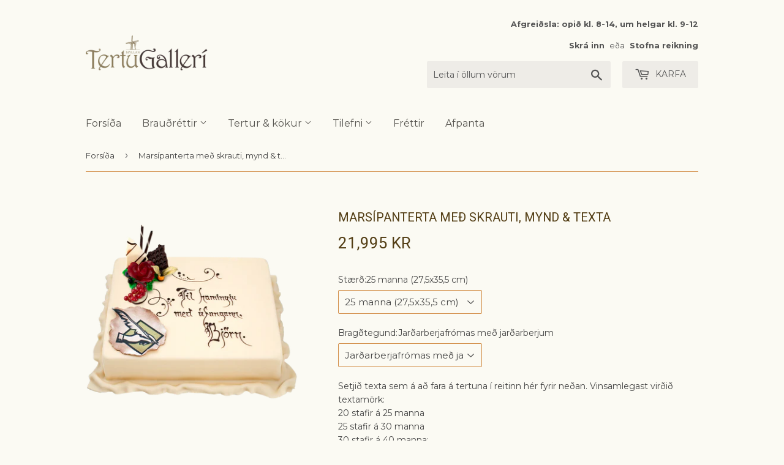

--- FILE ---
content_type: text/html; charset=utf-8
request_url: https://www.tertugallery.is/products/marsmarsipanterta-med-skrauti-mynd-og-texta
body_size: 22881
content:




<!doctype html>
<!--[if lt IE 7]><html class="no-js lt-ie9 lt-ie8 lt-ie7" lang="en"> <![endif]-->
<!--[if IE 7]><html class="no-js lt-ie9 lt-ie8" lang="en"> <![endif]-->
<!--[if IE 8]><html class="no-js lt-ie9" lang="en"> <![endif]-->
<!--[if IE 9 ]><html class="ie9 no-js"> <![endif]-->
<!--[if (gt IE 9)|!(IE)]><!--> <html class="no-touch no-js"> <!--<![endif]-->
<head>
  <!-- Google Tag Manager -->
<script>(function(w,d,s,l,i){w[l]=w[l]||[];w[l].push({'gtm.start':
new Date().getTime(),event:'gtm.js'});var f=d.getElementsByTagName(s)[0],
j=d.createElement(s),dl=l!='dataLayer'?'&l='+l:'';j.async=true;j.src=
'https://www.googletagmanager.com/gtm.js?id='+i+dl;f.parentNode.insertBefore(j,f);
})(window,document,'script','dataLayer','GTM-PLZNC8H8');</script>
<!-- End Google Tag Manager -->
  <link rel="stylesheet" href="https://obscure-escarpment-2240.herokuapp.com/stylesheets/bcpo-front.css">
  <script>var bcpo_product={"id":386780840,"title":"Marsípanterta með skrauti, mynd \u0026 texta","handle":"marsmarsipanterta-med-skrauti-mynd-og-texta","description":"\u003cp\u003e\u003cstrong\u003eSvamptertubotn með frómasfyllingu og ávöxtum, skreytt með fallegum sykur- og súkkulaðiskreytingum og áprentaðri mynd.\u003c\/strong\u003e\u003c\/p\u003e\n\u003cp\u003eHafðu í huga að myndin er prentuð á sykurmassa og gæðin ekki þau sömu og myndir sem prentaðar eru á ljósmyndapappír. \u003c\/p\u003e\n\u003cp\u003eFæst með 4 bragðtegundum og 3 stærðum. \u003c\/p\u003e\n\u003cp\u003eKælivara 0-4°C.\u003c\/p\u003e\n\u003ch3\u003eBragðtegundir:\u003c\/h3\u003e\n\u003cul\u003e\n\u003cli\u003eJarðaberjafrómas með jarðarberjum\u003cbr\u003e\u003ca title=\"Jarðaberjafrómas með jarðarberjum\" href=\"https:\/\/cdn.shopify.com\/s\/files\/1\/0272\/6959\/files\/6160_marsipanterta_jardaberja.pdf?v=1701858368\" target=\"_blank\"\u003eInnihaldsefni og næringargildi \u0026gt;\u003c\/a\u003e\u003cbr\u003e\n\u003c\/li\u003e\n\u003cli\u003eSúkkulaðifrómas með kokteilávöxtum\u003cbr\u003e\u003ca title=\"Súkkulaðifrómas með kokteilávöxtum\" href=\"https:\/\/cdn.shopify.com\/s\/files\/1\/0272\/6959\/files\/6163_marsipanterta_sukkuladibragdi.pdf?v=1701858368\" target=\"_blank\"\u003eInnihaldsefni og næringargildi \u0026gt;\u003c\/a\u003e\u003cbr\u003e\n\u003c\/li\u003e\n\u003cli\u003eIrish coffeefrómas með kokteilávöxtum\u003cbr\u003e\u003ca title=\"Irish coffeefrómas með kokteilávöxtum\" href=\"https:\/\/cdn.shopify.com\/s\/files\/1\/0272\/6959\/files\/6169_marsipanterta_irish_coffee.pdf?v=1701858368\" target=\"_blank\"\u003eInnihaldsefni og næringargildi \u0026gt;\u003c\/a\u003e\u003cbr\u003e\n\u003c\/li\u003e\n\u003cli\u003eKaramellufrómas með daim og kokteilávöxtum\u003cbr\u003e\u003ca title=\"Karamellufrómas með daim og kokteilávöxtum\" href=\"https:\/\/cdn.shopify.com\/s\/files\/1\/0272\/6959\/files\/6166_marsipanterta_karamellu_daim.pdf?v=1701858368\" target=\"_blank\"\u003eInnihaldsefni og næringargildi \u0026gt;\u003c\/a\u003e\u003cbr\u003e\n\u003c\/li\u003e\n\u003c\/ul\u003e","published_at":"2014-11-25T14:03:00Z","created_at":"2014-11-25T14:03:02Z","vendor":"Tertugallerí","type":"Marsípantertur","tags":["afmæli","fyrirtæki","marsípan","mynd","útskrift"],"price":2199500,"price_min":2199500,"price_max":3519200,"available":true,"price_varies":true,"compare_at_price":null,"compare_at_price_min":0,"compare_at_price_max":0,"compare_at_price_varies":false,"variants":[{"id":1030708064,"title":"25 manna (27,5x35,5 cm) \/ Jarðarberjafrómas með jarðarberjum","option1":"25 manna (27,5x35,5 cm)","option2":"Jarðarberjafrómas með jarðarberjum","option3":null,"sku":"stk.","requires_shipping":false,"taxable":false,"featured_image":null,"available":true,"name":"Marsípanterta með skrauti, mynd \u0026 texta - 25 manna (27,5x35,5 cm) \/ Jarðarberjafrómas með jarðarberjum","public_title":"25 manna (27,5x35,5 cm) \/ Jarðarberjafrómas með jarðarberjum","options":["25 manna (27,5x35,5 cm)","Jarðarberjafrómas með jarðarberjum"],"price":2199500,"weight":0,"compare_at_price":null,"inventory_quantity":-59,"inventory_management":"shopify","inventory_policy":"continue","barcode":"6160","requires_selling_plan":false,"selling_plan_allocations":[]},{"id":1030708060,"title":"25 manna (27,5x35,5 cm) \/ Súkkulaðifrómas með kokteilávöxtum","option1":"25 manna (27,5x35,5 cm)","option2":"Súkkulaðifrómas með kokteilávöxtum","option3":null,"sku":"stk.","requires_shipping":false,"taxable":false,"featured_image":null,"available":true,"name":"Marsípanterta með skrauti, mynd \u0026 texta - 25 manna (27,5x35,5 cm) \/ Súkkulaðifrómas með kokteilávöxtum","public_title":"25 manna (27,5x35,5 cm) \/ Súkkulaðifrómas með kokteilávöxtum","options":["25 manna (27,5x35,5 cm)","Súkkulaðifrómas með kokteilávöxtum"],"price":2199500,"weight":0,"compare_at_price":null,"inventory_quantity":-7,"inventory_management":"shopify","inventory_policy":"continue","barcode":"6163","requires_selling_plan":false,"selling_plan_allocations":[]},{"id":1030708068,"title":"25 manna (27,5x35,5 cm) \/ Irish Coffeefrómas með kokteilávöxtum","option1":"25 manna (27,5x35,5 cm)","option2":"Irish Coffeefrómas með kokteilávöxtum","option3":null,"sku":"stk.","requires_shipping":false,"taxable":false,"featured_image":null,"available":true,"name":"Marsípanterta með skrauti, mynd \u0026 texta - 25 manna (27,5x35,5 cm) \/ Irish Coffeefrómas með kokteilávöxtum","public_title":"25 manna (27,5x35,5 cm) \/ Irish Coffeefrómas með kokteilávöxtum","options":["25 manna (27,5x35,5 cm)","Irish Coffeefrómas með kokteilávöxtum"],"price":2199500,"weight":0,"compare_at_price":null,"inventory_quantity":-18,"inventory_management":"shopify","inventory_policy":"continue","barcode":"6169","requires_selling_plan":false,"selling_plan_allocations":[]},{"id":1030708072,"title":"25 manna (27,5x35,5 cm) \/ Karamellu og Daimfrómas með kokteilávöxtum","option1":"25 manna (27,5x35,5 cm)","option2":"Karamellu og Daimfrómas með kokteilávöxtum","option3":null,"sku":"stk.","requires_shipping":false,"taxable":false,"featured_image":null,"available":true,"name":"Marsípanterta með skrauti, mynd \u0026 texta - 25 manna (27,5x35,5 cm) \/ Karamellu og Daimfrómas með kokteilávöxtum","public_title":"25 manna (27,5x35,5 cm) \/ Karamellu og Daimfrómas með kokteilávöxtum","options":["25 manna (27,5x35,5 cm)","Karamellu og Daimfrómas með kokteilávöxtum"],"price":2199500,"weight":0,"compare_at_price":null,"inventory_quantity":-36,"inventory_management":"shopify","inventory_policy":"continue","barcode":"6166","requires_selling_plan":false,"selling_plan_allocations":[]},{"id":1030708080,"title":"30 manna (29x40,5cm) \/ Jarðarberjafrómas með jarðarberjum","option1":"30 manna (29x40,5cm)","option2":"Jarðarberjafrómas með jarðarberjum","option3":null,"sku":"stk.","requires_shipping":false,"taxable":false,"featured_image":null,"available":true,"name":"Marsípanterta með skrauti, mynd \u0026 texta - 30 manna (29x40,5cm) \/ Jarðarberjafrómas með jarðarberjum","public_title":"30 manna (29x40,5cm) \/ Jarðarberjafrómas með jarðarberjum","options":["30 manna (29x40,5cm)","Jarðarberjafrómas með jarðarberjum"],"price":2639500,"weight":0,"compare_at_price":null,"inventory_quantity":-47,"inventory_management":"shopify","inventory_policy":"continue","barcode":"6161","requires_selling_plan":false,"selling_plan_allocations":[]},{"id":1030708076,"title":"30 manna (29x40,5cm) \/ Súkkulaðifrómas með kokteilávöxtum","option1":"30 manna (29x40,5cm)","option2":"Súkkulaðifrómas með kokteilávöxtum","option3":null,"sku":"stk.","requires_shipping":false,"taxable":false,"featured_image":null,"available":true,"name":"Marsípanterta með skrauti, mynd \u0026 texta - 30 manna (29x40,5cm) \/ Súkkulaðifrómas með kokteilávöxtum","public_title":"30 manna (29x40,5cm) \/ Súkkulaðifrómas með kokteilávöxtum","options":["30 manna (29x40,5cm)","Súkkulaðifrómas með kokteilávöxtum"],"price":2639500,"weight":0,"compare_at_price":null,"inventory_quantity":-8,"inventory_management":"shopify","inventory_policy":"continue","barcode":"6164","requires_selling_plan":false,"selling_plan_allocations":[]},{"id":1030708084,"title":"30 manna (29x40,5cm) \/ Irish Coffeefrómas með kokteilávöxtum","option1":"30 manna (29x40,5cm)","option2":"Irish Coffeefrómas með kokteilávöxtum","option3":null,"sku":"stk.","requires_shipping":false,"taxable":false,"featured_image":null,"available":true,"name":"Marsípanterta með skrauti, mynd \u0026 texta - 30 manna (29x40,5cm) \/ Irish Coffeefrómas með kokteilávöxtum","public_title":"30 manna (29x40,5cm) \/ Irish Coffeefrómas með kokteilávöxtum","options":["30 manna (29x40,5cm)","Irish Coffeefrómas með kokteilávöxtum"],"price":2639500,"weight":0,"compare_at_price":null,"inventory_quantity":-5,"inventory_management":"shopify","inventory_policy":"continue","barcode":"6170","requires_selling_plan":false,"selling_plan_allocations":[]},{"id":1030708088,"title":"30 manna (29x40,5cm) \/ Karamellu og Daimfrómas með kokteilávöxtum","option1":"30 manna (29x40,5cm)","option2":"Karamellu og Daimfrómas með kokteilávöxtum","option3":null,"sku":"stk.","requires_shipping":false,"taxable":false,"featured_image":null,"available":true,"name":"Marsípanterta með skrauti, mynd \u0026 texta - 30 manna (29x40,5cm) \/ Karamellu og Daimfrómas með kokteilávöxtum","public_title":"30 manna (29x40,5cm) \/ Karamellu og Daimfrómas með kokteilávöxtum","options":["30 manna (29x40,5cm)","Karamellu og Daimfrómas með kokteilávöxtum"],"price":2639500,"weight":0,"compare_at_price":null,"inventory_quantity":-36,"inventory_management":"shopify","inventory_policy":"continue","barcode":"6167","requires_selling_plan":false,"selling_plan_allocations":[]},{"id":1030708096,"title":"40 manna (34,5x43,5 cm) \/ Jarðarberjafrómas með jarðarberjum","option1":"40 manna (34,5x43,5 cm)","option2":"Jarðarberjafrómas með jarðarberjum","option3":null,"sku":"stk.","requires_shipping":false,"taxable":false,"featured_image":null,"available":true,"name":"Marsípanterta með skrauti, mynd \u0026 texta - 40 manna (34,5x43,5 cm) \/ Jarðarberjafrómas með jarðarberjum","public_title":"40 manna (34,5x43,5 cm) \/ Jarðarberjafrómas með jarðarberjum","options":["40 manna (34,5x43,5 cm)","Jarðarberjafrómas með jarðarberjum"],"price":3519200,"weight":0,"compare_at_price":null,"inventory_quantity":-51,"inventory_management":"shopify","inventory_policy":"continue","barcode":"6162","requires_selling_plan":false,"selling_plan_allocations":[]},{"id":1030708092,"title":"40 manna (34,5x43,5 cm) \/ Súkkulaðifrómas með kokteilávöxtum","option1":"40 manna (34,5x43,5 cm)","option2":"Súkkulaðifrómas með kokteilávöxtum","option3":null,"sku":"stk.","requires_shipping":false,"taxable":false,"featured_image":null,"available":true,"name":"Marsípanterta með skrauti, mynd \u0026 texta - 40 manna (34,5x43,5 cm) \/ Súkkulaðifrómas með kokteilávöxtum","public_title":"40 manna (34,5x43,5 cm) \/ Súkkulaðifrómas með kokteilávöxtum","options":["40 manna (34,5x43,5 cm)","Súkkulaðifrómas með kokteilávöxtum"],"price":3519200,"weight":0,"compare_at_price":null,"inventory_quantity":-10,"inventory_management":"shopify","inventory_policy":"continue","barcode":"6165","requires_selling_plan":false,"selling_plan_allocations":[]},{"id":1030708100,"title":"40 manna (34,5x43,5 cm) \/ Irish Coffeefrómas með kokteilávöxtum","option1":"40 manna (34,5x43,5 cm)","option2":"Irish Coffeefrómas með kokteilávöxtum","option3":null,"sku":"stk.","requires_shipping":false,"taxable":false,"featured_image":null,"available":true,"name":"Marsípanterta með skrauti, mynd \u0026 texta - 40 manna (34,5x43,5 cm) \/ Irish Coffeefrómas með kokteilávöxtum","public_title":"40 manna (34,5x43,5 cm) \/ Irish Coffeefrómas með kokteilávöxtum","options":["40 manna (34,5x43,5 cm)","Irish Coffeefrómas með kokteilávöxtum"],"price":3519200,"weight":0,"compare_at_price":null,"inventory_quantity":-9,"inventory_management":"shopify","inventory_policy":"continue","barcode":"6171","requires_selling_plan":false,"selling_plan_allocations":[]},{"id":1030708104,"title":"40 manna (34,5x43,5 cm) \/ Karamellu og Daimfrómas með kokteilávöxtum","option1":"40 manna (34,5x43,5 cm)","option2":"Karamellu og Daimfrómas með kokteilávöxtum","option3":null,"sku":"stk.","requires_shipping":false,"taxable":false,"featured_image":null,"available":true,"name":"Marsípanterta með skrauti, mynd \u0026 texta - 40 manna (34,5x43,5 cm) \/ Karamellu og Daimfrómas með kokteilávöxtum","public_title":"40 manna (34,5x43,5 cm) \/ Karamellu og Daimfrómas með kokteilávöxtum","options":["40 manna (34,5x43,5 cm)","Karamellu og Daimfrómas með kokteilávöxtum"],"price":3519200,"weight":0,"compare_at_price":null,"inventory_quantity":-42,"inventory_management":"shopify","inventory_policy":"continue","barcode":"6168","requires_selling_plan":false,"selling_plan_allocations":[]}],"images":["\/\/www.tertugallery.is\/cdn\/shop\/files\/marsipanterta_med_mynd__2025_1024pix.png?v=1741878217"],"featured_image":"\/\/www.tertugallery.is\/cdn\/shop\/files\/marsipanterta_med_mynd__2025_1024pix.png?v=1741878217","options":["Stærð","Bragðtegund"],"media":[{"alt":null,"id":36248415404289,"position":1,"preview_image":{"aspect_ratio":1.0,"height":1000,"width":1000,"src":"\/\/www.tertugallery.is\/cdn\/shop\/files\/marsipanterta_med_mynd__2025_1024pix.png?v=1741878217"},"aspect_ratio":1.0,"height":1000,"media_type":"image","src":"\/\/www.tertugallery.is\/cdn\/shop\/files\/marsipanterta_med_mynd__2025_1024pix.png?v=1741878217","width":1000}],"requires_selling_plan":false,"selling_plan_groups":[],"content":"\u003cp\u003e\u003cstrong\u003eSvamptertubotn með frómasfyllingu og ávöxtum, skreytt með fallegum sykur- og súkkulaðiskreytingum og áprentaðri mynd.\u003c\/strong\u003e\u003c\/p\u003e\n\u003cp\u003eHafðu í huga að myndin er prentuð á sykurmassa og gæðin ekki þau sömu og myndir sem prentaðar eru á ljósmyndapappír. \u003c\/p\u003e\n\u003cp\u003eFæst með 4 bragðtegundum og 3 stærðum. \u003c\/p\u003e\n\u003cp\u003eKælivara 0-4°C.\u003c\/p\u003e\n\u003ch3\u003eBragðtegundir:\u003c\/h3\u003e\n\u003cul\u003e\n\u003cli\u003eJarðaberjafrómas með jarðarberjum\u003cbr\u003e\u003ca title=\"Jarðaberjafrómas með jarðarberjum\" href=\"https:\/\/cdn.shopify.com\/s\/files\/1\/0272\/6959\/files\/6160_marsipanterta_jardaberja.pdf?v=1701858368\" target=\"_blank\"\u003eInnihaldsefni og næringargildi \u0026gt;\u003c\/a\u003e\u003cbr\u003e\n\u003c\/li\u003e\n\u003cli\u003eSúkkulaðifrómas með kokteilávöxtum\u003cbr\u003e\u003ca title=\"Súkkulaðifrómas með kokteilávöxtum\" href=\"https:\/\/cdn.shopify.com\/s\/files\/1\/0272\/6959\/files\/6163_marsipanterta_sukkuladibragdi.pdf?v=1701858368\" target=\"_blank\"\u003eInnihaldsefni og næringargildi \u0026gt;\u003c\/a\u003e\u003cbr\u003e\n\u003c\/li\u003e\n\u003cli\u003eIrish coffeefrómas með kokteilávöxtum\u003cbr\u003e\u003ca title=\"Irish coffeefrómas með kokteilávöxtum\" href=\"https:\/\/cdn.shopify.com\/s\/files\/1\/0272\/6959\/files\/6169_marsipanterta_irish_coffee.pdf?v=1701858368\" target=\"_blank\"\u003eInnihaldsefni og næringargildi \u0026gt;\u003c\/a\u003e\u003cbr\u003e\n\u003c\/li\u003e\n\u003cli\u003eKaramellufrómas með daim og kokteilávöxtum\u003cbr\u003e\u003ca title=\"Karamellufrómas með daim og kokteilávöxtum\" href=\"https:\/\/cdn.shopify.com\/s\/files\/1\/0272\/6959\/files\/6166_marsipanterta_karamellu_daim.pdf?v=1701858368\" target=\"_blank\"\u003eInnihaldsefni og næringargildi \u0026gt;\u003c\/a\u003e\u003cbr\u003e\n\u003c\/li\u003e\n\u003c\/ul\u003e"}; var bcpo_data={"product_id":"386780840","shopify_options":[{"type":"default","unique":"_pv9ujqk99"},{"type":"default","unique":"_8u4sf4f2s"}],"virtual_options":[{"title":"Setjið texta sem á að fara á tertuna í reitinn hér fyrir neðan. Vinsamlegast virðið textamörk: <br>20 stafir á 25 manna <br>25 stafir á 30 manna <br>30 stafir á 40 manna","type":"text","unique":"_9py5jdhzg","required":"on","maxlength":"","values":[{"key":""}]},{"title":"Mynd á tertuna","type":"checkboxes","unique":"_cv24xqr6o","multiselect_operator":"","multiselect_number":"","values":[{"key":"Ég vil fá sömu mynd og er á sýningartertunni"}]},{"title":"Hlaða inn mynd<br><b>ATH</b> - eingöngu JPG eða PNG format, minni en 10 Mb <br><i> (sleppa ef hakað er í sýningarmynd)</i>","type":"file","unique":"_yfozgk5ca","values":[{"key":""}]}]}; var bcpo_settings={"fallback":"default","auto_select":"on","load_main_image":"on","replaceImage":"on","border_style":"round","tooltips":"show","sold_out_style":"transparent","theme":"light","jumbo_colors":"medium","jumbo_images":"medium","circle_swatches":"","inventory_style":"amazon","override_ajax":"on","add_price_addons":"off","money_format2":"{{amount_no_decimals}} kr","money_format_without_currency":"{{amount_no_decimals}} kr","show_currency":"off","global_auto_image_options":"","global_color_options":"","global_colors":[{"key":"","value":"ecf42f"}],"shop_currency":"ISK"};var bcpo_cdn = "//www.tertugallery.is/cdn/shop/t/8/assets/bcpo_cdn?v=4477";var inventory_quantity = [];inventory_quantity.push(-59);inventory_quantity.push(-7);inventory_quantity.push(-18);inventory_quantity.push(-36);inventory_quantity.push(-47);inventory_quantity.push(-8);inventory_quantity.push(-5);inventory_quantity.push(-36);inventory_quantity.push(-51);inventory_quantity.push(-10);inventory_quantity.push(-9);inventory_quantity.push(-42);if(bcpo_product) { for (var i = 0; i < bcpo_product.variants.length; i += 1) { bcpo_product.variants[i].inventory_quantity = inventory_quantity[i]; }}window.bcpo = window.bcpo || {}; bcpo.cart = {"note":null,"attributes":{},"original_total_price":0,"total_price":0,"total_discount":0,"total_weight":0.0,"item_count":0,"items":[],"requires_shipping":false,"currency":"ISK","items_subtotal_price":0,"cart_level_discount_applications":[],"checkout_charge_amount":0};</script>










  <script>(function(H){H.className=H.className.replace(/\bno-js\b/,'js')})(document.documentElement)</script>
  <!-- Basic page needs ================================================== -->
  <meta charset="utf-8">
  <meta http-equiv="X-UA-Compatible" content="IE=edge,chrome=1">

  
  <link rel="shortcut icon" href="//www.tertugallery.is/cdn/shop/files/tertugalleri_bitar_gulr_favicon_20190328_32x32.png?v=1613167986" type="image/png" />
  

  <!-- Title and description ================================================== -->
  <title>
  Marsípanterta með mynd að eigin vali - sendu okkur þína mynd &ndash; Tertugallerí
  </title>


  
    <meta name="description" content="Hægt er að setja mynd að eigin vali á marsípanterturnar okkar í Tertugalleríinu. Sendu okkur þína mynd og veldu síðan bragðtegund og stærð. Skoðaðu möguleikana.">
  

  <!-- Product meta ================================================== -->
  <!-- /snippets/social-meta-tags.liquid -->




<meta property="og:site_name" content="Tertugallerí">
<meta property="og:url" content="https://www.tertugalleri.is/products/marsmarsipanterta-med-skrauti-mynd-og-texta">
<meta property="og:title" content="Marsípanterta með skrauti, mynd & texta">
<meta property="og:type" content="product">
<meta property="og:description" content="Hægt er að setja mynd að eigin vali á marsípanterturnar okkar í Tertugalleríinu. Sendu okkur þína mynd og veldu síðan bragðtegund og stærð. Skoðaðu möguleikana.">

  <meta property="og:price:amount" content="21,995">
  <meta property="og:price:currency" content="ISK">

<meta property="og:image" content="http://www.tertugallery.is/cdn/shop/files/marsipanterta_med_mynd__2025_1024pix_1200x1200.png?v=1741878217">
<meta property="og:image:secure_url" content="https://www.tertugallery.is/cdn/shop/files/marsipanterta_med_mynd__2025_1024pix_1200x1200.png?v=1741878217">


<meta name="twitter:card" content="summary_large_image">
<meta name="twitter:title" content="Marsípanterta með skrauti, mynd & texta">
<meta name="twitter:description" content="Hægt er að setja mynd að eigin vali á marsípanterturnar okkar í Tertugalleríinu. Sendu okkur þína mynd og veldu síðan bragðtegund og stærð. Skoðaðu möguleikana.">


  <!-- Helpers ================================================== -->
  <link rel="canonical" href="https://www.tertugalleri.is/products/marsmarsipanterta-med-skrauti-mynd-og-texta">
  <meta name="viewport" content="width=device-width,initial-scale=1">

  <!-- CSS ================================================== -->
  <link href="//www.tertugallery.is/cdn/shop/t/8/assets/theme.scss.css?v=140123031170267523711769419515" rel="stylesheet" type="text/css" media="all" />
  
  
  
  <link href="//fonts.googleapis.com/css?family=Montserrat:400,700" rel="stylesheet" type="text/css" media="all" />


  
    
    
    <link href="//fonts.googleapis.com/css?family=Roboto:400" rel="stylesheet" type="text/css" media="all" />
  


  



  <!-- Header hook for plugins ================================================== -->
  <script>window.performance && window.performance.mark && window.performance.mark('shopify.content_for_header.start');</script><meta id="shopify-digital-wallet" name="shopify-digital-wallet" content="/2726959/digital_wallets/dialog">
<link rel="alternate" type="application/json+oembed" href="https://www.tertugalleri.is/products/marsmarsipanterta-med-skrauti-mynd-og-texta.oembed">
<script async="async" src="/checkouts/internal/preloads.js?locale=is-IS"></script>
<script id="shopify-features" type="application/json">{"accessToken":"49884db67ecea3f1e2a2f3c16bbee2d1","betas":["rich-media-storefront-analytics"],"domain":"www.tertugallery.is","predictiveSearch":true,"shopId":2726959,"locale":"en"}</script>
<script>var Shopify = Shopify || {};
Shopify.shop = "tertugalleri.myshopify.com";
Shopify.locale = "is";
Shopify.currency = {"active":"ISK","rate":"1.0"};
Shopify.country = "IS";
Shopify.theme = {"name":"Zapiet 2.0 - CW Supply","id":133882544385,"schema_name":"Supply","schema_version":"3.0.1","theme_store_id":679,"role":"main"};
Shopify.theme.handle = "null";
Shopify.theme.style = {"id":null,"handle":null};
Shopify.cdnHost = "www.tertugallery.is/cdn";
Shopify.routes = Shopify.routes || {};
Shopify.routes.root = "/";</script>
<script type="module">!function(o){(o.Shopify=o.Shopify||{}).modules=!0}(window);</script>
<script>!function(o){function n(){var o=[];function n(){o.push(Array.prototype.slice.apply(arguments))}return n.q=o,n}var t=o.Shopify=o.Shopify||{};t.loadFeatures=n(),t.autoloadFeatures=n()}(window);</script>
<script id="shop-js-analytics" type="application/json">{"pageType":"product"}</script>
<script>(function() {
  var isLoaded = false;
  function asyncLoad() {
    if (isLoaded) return;
    isLoaded = true;
    var urls = ["\/\/cdn.shopify.com\/proxy\/f9a8a7fa1935d1882034eff667d95ec0040fc05f8294f4952357e564a391a49d\/obscure-escarpment-2240.herokuapp.com\/js\/best_custom_product_options.js?shop=tertugalleri.myshopify.com\u0026sp-cache-control=cHVibGljLCBtYXgtYWdlPTkwMA"];
    for (var i = 0; i < urls.length; i++) {
      var s = document.createElement('script');
      s.type = 'text/javascript';
      s.async = true;
      s.src = urls[i];
      var x = document.getElementsByTagName('script')[0];
      x.parentNode.insertBefore(s, x);
    }
  };
  if(window.attachEvent) {
    window.attachEvent('onload', asyncLoad);
  } else {
    window.addEventListener('load', asyncLoad, false);
  }
})();</script>
<script id="__st">var __st={"a":2726959,"offset":0,"reqid":"5234d43d-8a7f-4556-a08d-66ce4e13f052-1770155774","pageurl":"www.tertugallery.is\/products\/marsmarsipanterta-med-skrauti-mynd-og-texta","u":"4cc0fc38f3d9","p":"product","rtyp":"product","rid":386780840};</script>
<script>window.ShopifyPaypalV4VisibilityTracking = true;</script>
<script id="captcha-bootstrap">!function(){'use strict';const t='contact',e='account',n='new_comment',o=[[t,t],['blogs',n],['comments',n],[t,'customer']],c=[[e,'customer_login'],[e,'guest_login'],[e,'recover_customer_password'],[e,'create_customer']],r=t=>t.map((([t,e])=>`form[action*='/${t}']:not([data-nocaptcha='true']) input[name='form_type'][value='${e}']`)).join(','),a=t=>()=>t?[...document.querySelectorAll(t)].map((t=>t.form)):[];function s(){const t=[...o],e=r(t);return a(e)}const i='password',u='form_key',d=['recaptcha-v3-token','g-recaptcha-response','h-captcha-response',i],f=()=>{try{return window.sessionStorage}catch{return}},m='__shopify_v',_=t=>t.elements[u];function p(t,e,n=!1){try{const o=window.sessionStorage,c=JSON.parse(o.getItem(e)),{data:r}=function(t){const{data:e,action:n}=t;return t[m]||n?{data:e,action:n}:{data:t,action:n}}(c);for(const[e,n]of Object.entries(r))t.elements[e]&&(t.elements[e].value=n);n&&o.removeItem(e)}catch(o){console.error('form repopulation failed',{error:o})}}const l='form_type',E='cptcha';function T(t){t.dataset[E]=!0}const w=window,h=w.document,L='Shopify',v='ce_forms',y='captcha';let A=!1;((t,e)=>{const n=(g='f06e6c50-85a8-45c8-87d0-21a2b65856fe',I='https://cdn.shopify.com/shopifycloud/storefront-forms-hcaptcha/ce_storefront_forms_captcha_hcaptcha.v1.5.2.iife.js',D={infoText:'Protected by hCaptcha',privacyText:'Privacy',termsText:'Terms'},(t,e,n)=>{const o=w[L][v],c=o.bindForm;if(c)return c(t,g,e,D).then(n);var r;o.q.push([[t,g,e,D],n]),r=I,A||(h.body.append(Object.assign(h.createElement('script'),{id:'captcha-provider',async:!0,src:r})),A=!0)});var g,I,D;w[L]=w[L]||{},w[L][v]=w[L][v]||{},w[L][v].q=[],w[L][y]=w[L][y]||{},w[L][y].protect=function(t,e){n(t,void 0,e),T(t)},Object.freeze(w[L][y]),function(t,e,n,w,h,L){const[v,y,A,g]=function(t,e,n){const i=e?o:[],u=t?c:[],d=[...i,...u],f=r(d),m=r(i),_=r(d.filter((([t,e])=>n.includes(e))));return[a(f),a(m),a(_),s()]}(w,h,L),I=t=>{const e=t.target;return e instanceof HTMLFormElement?e:e&&e.form},D=t=>v().includes(t);t.addEventListener('submit',(t=>{const e=I(t);if(!e)return;const n=D(e)&&!e.dataset.hcaptchaBound&&!e.dataset.recaptchaBound,o=_(e),c=g().includes(e)&&(!o||!o.value);(n||c)&&t.preventDefault(),c&&!n&&(function(t){try{if(!f())return;!function(t){const e=f();if(!e)return;const n=_(t);if(!n)return;const o=n.value;o&&e.removeItem(o)}(t);const e=Array.from(Array(32),(()=>Math.random().toString(36)[2])).join('');!function(t,e){_(t)||t.append(Object.assign(document.createElement('input'),{type:'hidden',name:u})),t.elements[u].value=e}(t,e),function(t,e){const n=f();if(!n)return;const o=[...t.querySelectorAll(`input[type='${i}']`)].map((({name:t})=>t)),c=[...d,...o],r={};for(const[a,s]of new FormData(t).entries())c.includes(a)||(r[a]=s);n.setItem(e,JSON.stringify({[m]:1,action:t.action,data:r}))}(t,e)}catch(e){console.error('failed to persist form',e)}}(e),e.submit())}));const S=(t,e)=>{t&&!t.dataset[E]&&(n(t,e.some((e=>e===t))),T(t))};for(const o of['focusin','change'])t.addEventListener(o,(t=>{const e=I(t);D(e)&&S(e,y())}));const B=e.get('form_key'),M=e.get(l),P=B&&M;t.addEventListener('DOMContentLoaded',(()=>{const t=y();if(P)for(const e of t)e.elements[l].value===M&&p(e,B);[...new Set([...A(),...v().filter((t=>'true'===t.dataset.shopifyCaptcha))])].forEach((e=>S(e,t)))}))}(h,new URLSearchParams(w.location.search),n,t,e,['guest_login'])})(!0,!0)}();</script>
<script integrity="sha256-4kQ18oKyAcykRKYeNunJcIwy7WH5gtpwJnB7kiuLZ1E=" data-source-attribution="shopify.loadfeatures" defer="defer" src="//www.tertugallery.is/cdn/shopifycloud/storefront/assets/storefront/load_feature-a0a9edcb.js" crossorigin="anonymous"></script>
<script data-source-attribution="shopify.dynamic_checkout.dynamic.init">var Shopify=Shopify||{};Shopify.PaymentButton=Shopify.PaymentButton||{isStorefrontPortableWallets:!0,init:function(){window.Shopify.PaymentButton.init=function(){};var t=document.createElement("script");t.src="https://www.tertugallery.is/cdn/shopifycloud/portable-wallets/latest/portable-wallets.en.js",t.type="module",document.head.appendChild(t)}};
</script>
<script data-source-attribution="shopify.dynamic_checkout.buyer_consent">
  function portableWalletsHideBuyerConsent(e){var t=document.getElementById("shopify-buyer-consent"),n=document.getElementById("shopify-subscription-policy-button");t&&n&&(t.classList.add("hidden"),t.setAttribute("aria-hidden","true"),n.removeEventListener("click",e))}function portableWalletsShowBuyerConsent(e){var t=document.getElementById("shopify-buyer-consent"),n=document.getElementById("shopify-subscription-policy-button");t&&n&&(t.classList.remove("hidden"),t.removeAttribute("aria-hidden"),n.addEventListener("click",e))}window.Shopify?.PaymentButton&&(window.Shopify.PaymentButton.hideBuyerConsent=portableWalletsHideBuyerConsent,window.Shopify.PaymentButton.showBuyerConsent=portableWalletsShowBuyerConsent);
</script>
<script data-source-attribution="shopify.dynamic_checkout.cart.bootstrap">document.addEventListener("DOMContentLoaded",(function(){function t(){return document.querySelector("shopify-accelerated-checkout-cart, shopify-accelerated-checkout")}if(t())Shopify.PaymentButton.init();else{new MutationObserver((function(e,n){t()&&(Shopify.PaymentButton.init(),n.disconnect())})).observe(document.body,{childList:!0,subtree:!0})}}));
</script>
<script id='scb4127' type='text/javascript' async='' src='https://www.tertugallery.is/cdn/shopifycloud/privacy-banner/storefront-banner.js'></script>
<script>window.performance && window.performance.mark && window.performance.mark('shopify.content_for_header.end');</script>

  

<!--[if lt IE 9]>
<script src="//cdnjs.cloudflare.com/ajax/libs/html5shiv/3.7.2/html5shiv.min.js" type="text/javascript"></script>
<script src="//www.tertugallery.is/cdn/shop/t/8/assets/respond.min.js?v=4477" type="text/javascript"></script>
<link href="//www.tertugallery.is/cdn/shop/t/8/assets/respond-proxy.html" id="respond-proxy" rel="respond-proxy" />
<link href="//www.tertugalleri.is/search?q=fb502f0db13d84a3358be59ac0320956" id="respond-redirect" rel="respond-redirect" />
<script src="//www.tertugalleri.is/search?q=fb502f0db13d84a3358be59ac0320956" type="text/javascript"></script>
<![endif]-->
<!--[if (lte IE 9) ]><script src="//www.tertugallery.is/cdn/shop/t/8/assets/match-media.min.js?v=4477" type="text/javascript"></script><![endif]-->


  
  

  <script src="//www.tertugallery.is/cdn/shop/t/8/assets/jquery-2.2.3.min.js?v=58211863146907186831656941774" type="text/javascript"></script>

  <!--[if (gt IE 9)|!(IE)]><!--><script src="//www.tertugallery.is/cdn/shop/t/8/assets/lazysizes.min.js?v=8147953233334221341656941774" async="async"></script><!--<![endif]-->
  <!--[if lte IE 9]><script src="//www.tertugallery.is/cdn/shop/t/8/assets/lazysizes.min.js?v=8147953233334221341656941774"></script><![endif]-->

  <!--[if (gt IE 9)|!(IE)]><!--><script src="//www.tertugallery.is/cdn/shop/t/8/assets/vendor.js?v=36233103725173156861656941774" defer="defer"></script><!--<![endif]-->
  <!--[if lte IE 9]><script src="//www.tertugallery.is/cdn/shop/t/8/assets/vendor.js?v=36233103725173156861656941774"></script><![endif]-->

  <!--[if (gt IE 9)|!(IE)]><!--><script src="//www.tertugallery.is/cdn/shop/t/8/assets/theme.js?v=158435800363296876981656941774" defer="defer"></script><!--<![endif]-->
  <!--[if lte IE 9]><script src="//www.tertugallery.is/cdn/shop/t/8/assets/theme.js?v=158435800363296876981656941774"></script><![endif]-->


<!-- Zapiet | Store Pickup + Delivery -->

<!-- Zapiet | Store Pickup + Delivery -->
  
  

  <!-- "snippets/shogun-head.liquid" was not rendered, the associated app was uninstalled -->
<!-- BEGIN app block: shopify://apps/zapiet-pickup-delivery/blocks/app-embed/5599aff0-8af1-473a-a372-ecd72a32b4d5 -->









    <style>#storePickupApp {
}</style>




<script type="text/javascript">
    var zapietTranslations = {};

    window.ZapietMethods = {"pickup":{"active":true,"enabled":true,"name":"Pickup","sort":0,"status":{"condition":"price","operator":"morethan","value":0,"enabled":true,"product_conditions":{"enabled":false,"value":"Delivery Only,Shipping Only","enable":true,"property":"tags","hide_button":false}},"button":{"type":"default","default":null,"hover":null,"active":null}},"delivery":{"active":false,"enabled":false,"name":"Delivery","sort":1,"status":{"condition":"price","operator":"morethan","value":499900,"enabled":true,"product_conditions":{"enabled":false,"value":"Pickup Only,Shipping Only","enable":false,"property":"tags","hide_button":false}},"button":{"type":"default","default":null,"hover":null,"active":null}},"shipping":{"active":false,"enabled":false,"name":"Shipping","sort":1,"status":{"condition":"weight","operator":"morethan","value":100,"enabled":true,"product_conditions":{"enabled":false,"value":"Delivery Only,Pickup Only","enable":false,"property":"tags","hide_button":false}},"button":{"type":"default","default":null,"hover":null,"active":null}}}
    window.ZapietEvent = {
        listen: function(eventKey, callback) {
            if (!this.listeners) {
                this.listeners = [];
            }
            this.listeners.push({
                eventKey: eventKey,
                callback: callback
            });
        },
    };

    

    
        
        var language_settings = {"enable_app":true,"enable_geo_search_for_pickups":false,"pickup_region_filter_enabled":false,"pickup_region_filter_field":null,"currency":"ISK","weight_format":"kg","pickup.enable_map":false,"delivery_validation_method":"exact_postcode_matching","base_country_name":"Iceland","base_country_code":"IS","method_display_style":"default","default_method_display_style":"classic","date_format":"m/d/Y","time_format":"HH:i","week_day_start":"Sun","pickup_address_format":"<span class=\"name\"><strong>{{company_name}}</strong></span>\n<span class=\"address\">{{address_line_1}}, {{city}}</span>","rates_enabled":true,"payment_customization_enabled":false,"distance_format":"km","enable_delivery_address_autocompletion":false,"enable_delivery_current_location":false,"enable_pickup_address_autocompletion":false,"pickup_date_picker_enabled":true,"pickup_time_picker_enabled":true,"delivery_note_enabled":false,"delivery_note_required":false,"delivery_date_picker_enabled":true,"delivery_time_picker_enabled":true,"shipping.date_picker_enabled":false,"delivery_validate_cart":false,"pickup_validate_cart":false,"gmak":"","enable_checkout_locale":true,"enable_checkout_url":true,"disable_widget_for_digital_items":false,"disable_widget_for_product_handles":"gift-card","colors":{"widget_active_background_color":null,"widget_active_border_color":null,"widget_active_icon_color":null,"widget_active_text_color":null,"widget_inactive_background_color":null,"widget_inactive_border_color":null,"widget_inactive_icon_color":null,"widget_inactive_text_color":null},"delivery_validator":{"enabled":false,"show_on_page_load":false,"sticky":false},"checkout":{"delivery":{"discount_code":"","prepopulate_shipping_address":true,"preselect_first_available_time":true},"pickup":{"discount_code":null,"prepopulate_shipping_address":true,"customer_phone_required":false,"preselect_first_location":true,"preselect_first_available_time":true},"shipping":{"discount_code":""}},"day_name_attribute_enabled":false,"methods":{"pickup":{"active":true,"enabled":true,"name":"Pickup","sort":0,"status":{"condition":"price","operator":"morethan","value":0,"enabled":true,"product_conditions":{"enabled":false,"value":"Delivery Only,Shipping Only","enable":true,"property":"tags","hide_button":false}},"button":{"type":"default","default":null,"hover":null,"active":null}},"delivery":{"active":false,"enabled":false,"name":"Delivery","sort":1,"status":{"condition":"price","operator":"morethan","value":499900,"enabled":true,"product_conditions":{"enabled":false,"value":"Pickup Only,Shipping Only","enable":false,"property":"tags","hide_button":false}},"button":{"type":"default","default":null,"hover":null,"active":null}},"shipping":{"active":false,"enabled":false,"name":"Shipping","sort":1,"status":{"condition":"weight","operator":"morethan","value":100,"enabled":true,"product_conditions":{"enabled":false,"value":"Delivery Only,Pickup Only","enable":false,"property":"tags","hide_button":false}},"button":{"type":"default","default":null,"hover":null,"active":null}}},"translations":{"methods":{"shipping":"Shipping","pickup":"Pickups","delivery":"Delivery"},"calendar":{"january":"Janúar","february":"Febrúar","march":"Mars","april":"Apríl","may":"Maí","june":"Júní","july":"Júlí","august":"Ágúst","september":"September","october":"Október","november":"Nóvember","december":"Desember","sunday":"Sun","monday":"Mán","tuesday":"Þri","wednesday":"Mið","thursday":"Fim","friday":"Fös","saturday":"Lau","today":"Í dag","close":"Loka","labelMonthNext":"Næsti mán","labelMonthPrev":"Fyrri mán","labelMonthSelect":"Veldu mán","labelYearSelect":"Veldu ár","and":"og","between":"milli"},"pickup":{"heading":"Tertugallerí minnir á að allar tertur og smurbrauð eru ferskvörur og ætlaðar til neyslu samdægurs. Þær eru vissulega hæfar til neyslu daginn eftir pöntun en við minnum á að krem og brauð harðnar fljótt, rjómi þjappast saman og kökubotnar og brauð blotna og ferksvara missir fersleikann við geymslu. Það er því alltaf gert ráð fyrir því að tertur frá Tertugallerí séu pantaðar þann dag sem á að neyta þeirra. Athugið að alltaf á að geyma kælivörur við 0-4°C","note":null,"location_placeholder":"108","location_label":"Tertugallerí Myllunnar","datepicker_label":"Veldu dagetningu","date_time_output":"{{DATE}} at {{TIME}}","datepicker_placeholder":"Veldu dag og tíma","locations_found":"Veldu dag og tíma til að sækja","no_locations_found":"Sorry, we could not find any pickup locations.","no_date_time_selected":"Vinsamlegast veldu dag og tíma","checkout_button":"Klára pöntun","could_not_find_location":"Sorry, we could not find your location.","checkout_error":"Þú hefur ekki valið dag og tíma ↑","filter_by_region_placeholder":"Filter by region","more_information":"Nánari upplýsingar","opening_hours":"Opnunartími","min_order_total":"þú þarft að panta fyrir 5000 kr eða meira til að fá sent heim","min_order_weight":"Minimum order weight for pickup is {{ weight }}","max_order_total":"Maximum order value for pickup is kr0","max_order_weight":"Maximum order weight for pickup is {{ weight }}","cart_eligibility_error":"Sorry, pickup is not available for your selected items.","no_locations_region":"Sorry, pickup is not available in your region.","location_error":"Please select a pickup location.","dates_not_available":"Sorry, your selected items are not currently available for pickup.","preselect_first_available_time":"Select a time","method_not_available":"Not available"},"delivery":{"heading":"FÁ SENT HEIM*","note":"*Heimsending er tímabundið í boði, en aðeins á höfuðborgarsvæðinu","location_placeholder":"Skrifaðu póstnúmerið þitt","datepicker_label":"Veldu dagsetningu","datepicker_placeholder":"Veldu dagsetningu","time_date_information":"Pöntunin þín verður afhent <span class=\"delivery_date\">{{DATE}}</span> between {{SLOT_START_TIME}} and {{SLOT_END_TIME}} to the following address:","available":"Frábært! þú getur fengið sent heim","not_available":"Því miður þá getum við ekki sent inn á þitt svæði","no_date_time_selected":"Vinsamlegast veldu dagsetningu og tíma","checkout_button":"Klára pöntun","could_not_find_location":"Sorry, we could not find your location.","checkout_error":"Þú hefur ekki valið dagsetningu og tíma","date_time_output":"{{DATE}} between {{SLOT_START_TIME}} and {{SLOT_END_TIME}}","cart_eligibility_error":"Því miður þá getum við ekki sent inn á þitt svæði","min_order_total":"þú þarft að panta fyrir 5000 kr eða meira til að fá sent heim","min_order_weight":"Minimum order weight for delivery is {{ weight }}","max_order_total":"Maximum order value for delivery is kr499.900","max_order_weight":"Maximum order weight for delivery is {{ weight }}","dates_not_available":"Sorry, your selected items are not currently available for delivery.","delivery_validator_prelude":"Do we deliver?","delivery_validator_placeholder":"Enter your postal code ...","delivery_validator_button_label":"Go","delivery_validator_eligible_heading":"Great, we deliver to your area!","delivery_validator_eligible_content":"To start shopping just click the button below","delivery_validator_eligible_button_label":"Continue shopping","delivery_validator_not_eligible_heading":"Sorry, we do not deliver to your area","delivery_validator_not_eligible_content":"You are more then welcome to continue browsing our store","delivery_validator_not_eligible_button_label":"Continue shopping","delivery_validator_error_heading":"An error occured","delivery_validator_error_content":"Sorry, it looks like we have encountered an unexpected error. Please try again.","delivery_validator_error_button_label":"Continue shopping","delivery_note_label":"Please enter delivery instructions (optional)","delivery_note_label_required":"Please enter delivery instructions (required)","delivery_note_error":"Please enter delivery instructions","delivery_validator_eligible_button_link":"#","delivery_validator_not_eligible_button_link":"#","delivery_validator_error_button_link":"#","preselect_first_available_time":"Select a time","method_not_available":"Not available"},"shipping":{"heading":"Shipping","note":"Please click the checkout button to continue.","checkout_button":"Checkout","datepicker_placeholder":"Choose a date and time.","checkout_error":"Please choose a date for shipping.","min_order_total":"Minimum order value for shipping is {{ price }}","min_order_weight":"Minimum order weight for shipping is 0.10kg","max_order_total":"Maximum order value for shipping is {{ price }}","max_order_weight":"Maximum order weight for shipping is 0.10kg","cart_eligibility_error":"Sorry, shipping is not available for your selected items."},"product_widget":{"title":"Delivery and pickup options:","pickup_at":"Pickup at {{ location }}","ready_for_collection":"Ready for collection from","on":"on","view_all_stores":"View all stores","pickup_not_available_item":"Pickup not available for this item","delivery_not_available_location":"Delivery not available for {{ postal_code }}","delivered_by":"Delivered by {{ date }}","delivered_today":"Delivered today","change":"Change","tomorrow":"tomorrow","today":"today","delivery_to":"Delivery to {{ postal_code }}","showing_options_for":"Showing options for {{ postal_code }}","modal_heading":"Select a store for pickup","modal_subheading":"Showing stores near {{ postal_code }}","show_opening_hours":"Show opening hours","hide_opening_hours":"Hide opening hours","closed":"Closed","input_placeholder":"Enter your postal code","input_button":"Check","input_error":"Add a postal code to check available delivery and pickup options.","pickup_available":"Pickup available","not_available":"Not available","select":"Select","selected":"Selected","find_a_store":"Find a store"},"shipping_language_code":"is","delivery_language_code":"en-AU","pickup_language_code":"en-CA"},"default_language":"is","region":"us-2","api_region":"api-us","enable_zapiet_id_all_items":false,"widget_restore_state_on_load":false,"draft_orders_enabled":false,"preselect_checkout_method":true,"widget_show_could_not_locate_div_error":true,"checkout_extension_enabled":false,"show_pickup_consent_checkbox":false,"show_delivery_consent_checkbox":false,"subscription_paused":false,"pickup_note_enabled":false,"pickup_note_required":false,"shipping_note_enabled":false,"shipping_note_required":false};
        zapietTranslations["is"] = language_settings.translations;
    
        
        var language_settings = {"enable_app":true,"enable_geo_search_for_pickups":false,"pickup_region_filter_enabled":false,"pickup_region_filter_field":null,"currency":"ISK","weight_format":"kg","pickup.enable_map":false,"delivery_validation_method":"exact_postcode_matching","base_country_name":"Iceland","base_country_code":"IS","method_display_style":"default","default_method_display_style":"classic","date_format":"m/d/Y","time_format":"HH:i","week_day_start":"Sun","pickup_address_format":"<span class=\"name\"><strong>{{company_name}}</strong></span>\n<span class=\"address\">{{address_line_1}}, {{city}}</span>","rates_enabled":true,"payment_customization_enabled":false,"distance_format":"km","enable_delivery_address_autocompletion":false,"enable_delivery_current_location":false,"enable_pickup_address_autocompletion":false,"pickup_date_picker_enabled":true,"pickup_time_picker_enabled":true,"delivery_note_enabled":false,"delivery_note_required":false,"delivery_date_picker_enabled":true,"delivery_time_picker_enabled":true,"shipping.date_picker_enabled":false,"delivery_validate_cart":false,"pickup_validate_cart":false,"gmak":"","enable_checkout_locale":true,"enable_checkout_url":true,"disable_widget_for_digital_items":false,"disable_widget_for_product_handles":"gift-card","colors":{"widget_active_background_color":null,"widget_active_border_color":null,"widget_active_icon_color":null,"widget_active_text_color":null,"widget_inactive_background_color":null,"widget_inactive_border_color":null,"widget_inactive_icon_color":null,"widget_inactive_text_color":null},"delivery_validator":{"enabled":false,"show_on_page_load":false,"sticky":false},"checkout":{"delivery":{"discount_code":"","prepopulate_shipping_address":true,"preselect_first_available_time":true},"pickup":{"discount_code":null,"prepopulate_shipping_address":true,"customer_phone_required":false,"preselect_first_location":true,"preselect_first_available_time":true},"shipping":{"discount_code":""}},"day_name_attribute_enabled":false,"methods":{"pickup":{"active":true,"enabled":true,"name":"Pickup","sort":0,"status":{"condition":"price","operator":"morethan","value":0,"enabled":true,"product_conditions":{"enabled":false,"value":"Delivery Only,Shipping Only","enable":true,"property":"tags","hide_button":false}},"button":{"type":"default","default":null,"hover":null,"active":null}},"delivery":{"active":false,"enabled":false,"name":"Delivery","sort":1,"status":{"condition":"price","operator":"morethan","value":499900,"enabled":true,"product_conditions":{"enabled":false,"value":"Pickup Only,Shipping Only","enable":false,"property":"tags","hide_button":false}},"button":{"type":"default","default":null,"hover":null,"active":null}},"shipping":{"active":false,"enabled":false,"name":"Shipping","sort":1,"status":{"condition":"weight","operator":"morethan","value":100,"enabled":true,"product_conditions":{"enabled":false,"value":"Delivery Only,Pickup Only","enable":false,"property":"tags","hide_button":false}},"button":{"type":"default","default":null,"hover":null,"active":null}}},"translations":{"methods":{"shipping":"Shipping","pickup":"Pickups","delivery":"Delivery"},"calendar":{"january":"January","february":"February","march":"March","april":"April","may":"May","june":"June","july":"July","august":"August","september":"September","october":"October","november":"November","december":"December","sunday":"Sun","monday":"Mon","tuesday":"Tue","wednesday":"Wed","thursday":"Thu","friday":"Fri","saturday":"Sat","today":"","close":"","labelMonthNext":"Next month","labelMonthPrev":"Previous month","labelMonthSelect":"Select a month","labelYearSelect":"Select a year","and":"and","between":"between"},"pickup":{"heading":"Store Pickup","note":"","location_placeholder":"Enter your postal code ...","filter_by_region_placeholder":"Filter by state/province","location_label":"Choose a location.","datepicker_label":"Choose a date and time.","date_time_output":"{{DATE}} at {{TIME}}","datepicker_placeholder":"Choose a date and time.","locations_found":"Please select a pickup location:","no_locations_found":"Sorry, pickup is not available for your selected items.","no_locations_region":"Sorry, pickup is not available in your region.","no_date_time_selected":"Please select a date & time.","checkout_button":"Checkout","could_not_find_location":"Sorry, we could not find your location.","checkout_error":"Please select a date and time for pickup.","more_information":"More information","opening_hours":"Opening hours","dates_not_available":"Sorry, your selected items are not currently available for pickup.","min_order_total":"Minimum order value for pickup is kr0","min_order_weight":"Minimum order weight for pickup is {{ weight }}","max_order_total":"Maximum order value for pickup is kr0","max_order_weight":"Maximum order weight for pickup is {{ weight }}","cart_eligibility_error":"Sorry, pickup is not available for your selected items.","location_error":"Please select a pickup location.","preselect_first_available_time":"Select a time","method_not_available":"Not available"},"delivery":{"heading":"Local Delivery","note":"Enter your postal code to check if you are eligible for local delivery:","location_placeholder":"Enter your postal code ...","datepicker_label":"Choose a date and time.","datepicker_placeholder":"Choose a date and time.","date_time_output":"{{DATE}} between {{SLOT_START_TIME}} and {{SLOT_END_TIME}}","available":"Great! You are eligible for delivery.","not_available":"Sorry, delivery is not available in your area.","no_date_time_selected":"Please select a date & time for pickup.","checkout_button":"Checkout","could_not_find_location":"Sorry, we could not find your location.","checkout_error":"Please enter a valid zipcode and select your preferred date and time for delivery.","cart_eligibility_error":"Sorry, delivery is not available for your selected items.","dates_not_available":"Sorry, your selected items are not currently available for delivery.","min_order_total":"Minimum order value for delivery is kr499.900","min_order_weight":"Minimum order weight for delivery is {{ weight }}","max_order_total":"Maximum order value for delivery is kr499.900","max_order_weight":"Maximum order weight for delivery is {{ weight }}","delivery_validator_prelude":"Do we deliver?","delivery_validator_placeholder":"Enter your postal code ...","delivery_validator_button_label":"Go","delivery_validator_eligible_heading":"Great, we deliver to your area!","delivery_validator_eligible_content":"To start shopping just click the button below","delivery_validator_eligible_button_label":"Continue shopping","delivery_validator_not_eligible_heading":"Sorry, we do not deliver to your area","delivery_validator_not_eligible_content":"You are more then welcome to continue browsing our store","delivery_validator_not_eligible_button_label":"Continue shopping","delivery_validator_error_heading":"An error occured","delivery_validator_error_content":"Sorry, it looks like we have encountered an unexpected error. Please try again.","delivery_validator_error_button_label":"Continue shopping","delivery_note_label":"Please enter delivery instructions (optional)","delivery_note_label_required":"Please enter delivery instructions (required)","delivery_note_error":"Please enter delivery instructions","delivery_validator_eligible_button_link":"#","delivery_validator_not_eligible_button_link":"#","delivery_validator_error_button_link":"#","preselect_first_available_time":"Select a time","method_not_available":"Not available"},"shipping":{"heading":"Shipping","note":"Please click the checkout button to continue.","checkout_button":"Checkout","datepicker_placeholder":"Choose a date.","checkout_error":"Please choose a date for shipping.","min_order_total":"Minimum order value for shipping is {{ price }}","min_order_weight":"Minimum order weight for shipping is 0.10kg","max_order_total":"Maximum order value for shipping is {{ price }}","max_order_weight":"Maximum order weight for shipping is 0.10kg","cart_eligibility_error":"Sorry, shipping is not available for your selected items."},"widget":{"zapiet_id_error":"There was a problem adding the Zapiet ID to your cart","attributes_error":"There was a problem adding the attributes to your cart"},"product_widget":{"title":"Delivery and pickup options:","pickup_at":"Pickup at {{ location }}","ready_for_collection":"Ready for collection from","on":"on","view_all_stores":"View all stores","pickup_not_available_item":"Pickup not available for this item","delivery_not_available_location":"Delivery not available for {{ postal_code }}","delivered_by":"Delivered by {{ date }}","delivered_today":"Delivered today","change":"Change","tomorrow":"tomorrow","today":"today","delivery_to":"Delivery to {{ postal_code }}","showing_options_for":"Showing options for {{ postal_code }}","modal_heading":"Select a store for pickup","modal_subheading":"Showing stores near {{ postal_code }}","show_opening_hours":"Show opening hours","hide_opening_hours":"Hide opening hours","closed":"Closed","input_placeholder":"Enter your postal code","input_button":"Check","input_error":"Add a postal code to check available delivery and pickup options.","pickup_available":"Pickup available","not_available":"Not available","select":"Select","selected":"Selected","find_a_store":"Find a store"},"shipping_language_code":"en","delivery_language_code":"en-AU","pickup_language_code":"en-CA"},"default_language":"is","region":"us-2","api_region":"api-us","enable_zapiet_id_all_items":false,"widget_restore_state_on_load":false,"draft_orders_enabled":false,"preselect_checkout_method":true,"widget_show_could_not_locate_div_error":true,"checkout_extension_enabled":false,"show_pickup_consent_checkbox":false,"show_delivery_consent_checkbox":false,"subscription_paused":false,"pickup_note_enabled":false,"pickup_note_required":false,"shipping_note_enabled":false,"shipping_note_required":false};
        zapietTranslations["en"] = language_settings.translations;
    

    function initializeZapietApp() {
        var products = [];

        

        window.ZapietCachedSettings = {
            cached_config: {"enable_app":true,"enable_geo_search_for_pickups":false,"pickup_region_filter_enabled":false,"pickup_region_filter_field":null,"currency":"ISK","weight_format":"kg","pickup.enable_map":false,"delivery_validation_method":"exact_postcode_matching","base_country_name":"Iceland","base_country_code":"IS","method_display_style":"default","default_method_display_style":"classic","date_format":"m/d/Y","time_format":"HH:i","week_day_start":"Sun","pickup_address_format":"<span class=\"name\"><strong>{{company_name}}</strong></span>\n<span class=\"address\">{{address_line_1}}, {{city}}</span>","rates_enabled":true,"payment_customization_enabled":false,"distance_format":"km","enable_delivery_address_autocompletion":false,"enable_delivery_current_location":false,"enable_pickup_address_autocompletion":false,"pickup_date_picker_enabled":true,"pickup_time_picker_enabled":true,"delivery_note_enabled":false,"delivery_note_required":false,"delivery_date_picker_enabled":true,"delivery_time_picker_enabled":true,"shipping.date_picker_enabled":false,"delivery_validate_cart":false,"pickup_validate_cart":false,"gmak":"","enable_checkout_locale":true,"enable_checkout_url":true,"disable_widget_for_digital_items":false,"disable_widget_for_product_handles":"gift-card","colors":{"widget_active_background_color":null,"widget_active_border_color":null,"widget_active_icon_color":null,"widget_active_text_color":null,"widget_inactive_background_color":null,"widget_inactive_border_color":null,"widget_inactive_icon_color":null,"widget_inactive_text_color":null},"delivery_validator":{"enabled":false,"show_on_page_load":false,"sticky":false},"checkout":{"delivery":{"discount_code":"","prepopulate_shipping_address":true,"preselect_first_available_time":true},"pickup":{"discount_code":null,"prepopulate_shipping_address":true,"customer_phone_required":false,"preselect_first_location":true,"preselect_first_available_time":true},"shipping":{"discount_code":""}},"day_name_attribute_enabled":false,"methods":{"pickup":{"active":true,"enabled":true,"name":"Pickup","sort":0,"status":{"condition":"price","operator":"morethan","value":0,"enabled":true,"product_conditions":{"enabled":false,"value":"Delivery Only,Shipping Only","enable":true,"property":"tags","hide_button":false}},"button":{"type":"default","default":null,"hover":null,"active":null}},"delivery":{"active":false,"enabled":false,"name":"Delivery","sort":1,"status":{"condition":"price","operator":"morethan","value":499900,"enabled":true,"product_conditions":{"enabled":false,"value":"Pickup Only,Shipping Only","enable":false,"property":"tags","hide_button":false}},"button":{"type":"default","default":null,"hover":null,"active":null}},"shipping":{"active":false,"enabled":false,"name":"Shipping","sort":1,"status":{"condition":"weight","operator":"morethan","value":100,"enabled":true,"product_conditions":{"enabled":false,"value":"Delivery Only,Pickup Only","enable":false,"property":"tags","hide_button":false}},"button":{"type":"default","default":null,"hover":null,"active":null}}},"translations":{"methods":{"shipping":"Shipping","pickup":"Pickups","delivery":"Delivery"},"calendar":{"january":"Janúar","february":"Febrúar","march":"Mars","april":"Apríl","may":"Maí","june":"Júní","july":"Júlí","august":"Ágúst","september":"September","october":"Október","november":"Nóvember","december":"Desember","sunday":"Sun","monday":"Mán","tuesday":"Þri","wednesday":"Mið","thursday":"Fim","friday":"Fös","saturday":"Lau","today":"Í dag","close":"Loka","labelMonthNext":"Næsti mán","labelMonthPrev":"Fyrri mán","labelMonthSelect":"Veldu mán","labelYearSelect":"Veldu ár","and":"og","between":"milli"},"pickup":{"heading":"Tertugallerí minnir á að allar tertur og smurbrauð eru ferskvörur og ætlaðar til neyslu samdægurs. Þær eru vissulega hæfar til neyslu daginn eftir pöntun en við minnum á að krem og brauð harðnar fljótt, rjómi þjappast saman og kökubotnar og brauð blotna og ferksvara missir fersleikann við geymslu. Það er því alltaf gert ráð fyrir því að tertur frá Tertugallerí séu pantaðar þann dag sem á að neyta þeirra. Athugið að alltaf á að geyma kælivörur við 0-4°C","note":null,"location_placeholder":"108","location_label":"Tertugallerí Myllunnar","datepicker_label":"Veldu dagetningu","date_time_output":"{{DATE}} at {{TIME}}","datepicker_placeholder":"Veldu dag og tíma","locations_found":"Veldu dag og tíma til að sækja","no_locations_found":"Sorry, we could not find any pickup locations.","no_date_time_selected":"Vinsamlegast veldu dag og tíma","checkout_button":"Klára pöntun","could_not_find_location":"Sorry, we could not find your location.","checkout_error":"Þú hefur ekki valið dag og tíma ↑","filter_by_region_placeholder":"Filter by region","more_information":"Nánari upplýsingar","opening_hours":"Opnunartími","min_order_total":"þú þarft að panta fyrir 5000 kr eða meira til að fá sent heim","min_order_weight":"Minimum order weight for pickup is {{ weight }}","max_order_total":"Maximum order value for pickup is kr0","max_order_weight":"Maximum order weight for pickup is {{ weight }}","cart_eligibility_error":"Sorry, pickup is not available for your selected items.","no_locations_region":"Sorry, pickup is not available in your region.","location_error":"Please select a pickup location.","dates_not_available":"Sorry, your selected items are not currently available for pickup.","preselect_first_available_time":"Select a time","method_not_available":"Not available"},"delivery":{"heading":"FÁ SENT HEIM*","note":"*Heimsending er tímabundið í boði, en aðeins á höfuðborgarsvæðinu","location_placeholder":"Skrifaðu póstnúmerið þitt","datepicker_label":"Veldu dagsetningu","datepicker_placeholder":"Veldu dagsetningu","time_date_information":"Pöntunin þín verður afhent <span class=\"delivery_date\">{{DATE}}</span> between {{SLOT_START_TIME}} and {{SLOT_END_TIME}} to the following address:","available":"Frábært! þú getur fengið sent heim","not_available":"Því miður þá getum við ekki sent inn á þitt svæði","no_date_time_selected":"Vinsamlegast veldu dagsetningu og tíma","checkout_button":"Klára pöntun","could_not_find_location":"Sorry, we could not find your location.","checkout_error":"Þú hefur ekki valið dagsetningu og tíma","date_time_output":"{{DATE}} between {{SLOT_START_TIME}} and {{SLOT_END_TIME}}","cart_eligibility_error":"Því miður þá getum við ekki sent inn á þitt svæði","min_order_total":"þú þarft að panta fyrir 5000 kr eða meira til að fá sent heim","min_order_weight":"Minimum order weight for delivery is {{ weight }}","max_order_total":"Maximum order value for delivery is kr499.900","max_order_weight":"Maximum order weight for delivery is {{ weight }}","dates_not_available":"Sorry, your selected items are not currently available for delivery.","delivery_validator_prelude":"Do we deliver?","delivery_validator_placeholder":"Enter your postal code ...","delivery_validator_button_label":"Go","delivery_validator_eligible_heading":"Great, we deliver to your area!","delivery_validator_eligible_content":"To start shopping just click the button below","delivery_validator_eligible_button_label":"Continue shopping","delivery_validator_not_eligible_heading":"Sorry, we do not deliver to your area","delivery_validator_not_eligible_content":"You are more then welcome to continue browsing our store","delivery_validator_not_eligible_button_label":"Continue shopping","delivery_validator_error_heading":"An error occured","delivery_validator_error_content":"Sorry, it looks like we have encountered an unexpected error. Please try again.","delivery_validator_error_button_label":"Continue shopping","delivery_note_label":"Please enter delivery instructions (optional)","delivery_note_label_required":"Please enter delivery instructions (required)","delivery_note_error":"Please enter delivery instructions","delivery_validator_eligible_button_link":"#","delivery_validator_not_eligible_button_link":"#","delivery_validator_error_button_link":"#","preselect_first_available_time":"Select a time","method_not_available":"Not available"},"shipping":{"heading":"Shipping","note":"Please click the checkout button to continue.","checkout_button":"Checkout","datepicker_placeholder":"Choose a date and time.","checkout_error":"Please choose a date for shipping.","min_order_total":"Minimum order value for shipping is {{ price }}","min_order_weight":"Minimum order weight for shipping is 0.10kg","max_order_total":"Maximum order value for shipping is {{ price }}","max_order_weight":"Maximum order weight for shipping is 0.10kg","cart_eligibility_error":"Sorry, shipping is not available for your selected items."},"product_widget":{"title":"Delivery and pickup options:","pickup_at":"Pickup at {{ location }}","ready_for_collection":"Ready for collection from","on":"on","view_all_stores":"View all stores","pickup_not_available_item":"Pickup not available for this item","delivery_not_available_location":"Delivery not available for {{ postal_code }}","delivered_by":"Delivered by {{ date }}","delivered_today":"Delivered today","change":"Change","tomorrow":"tomorrow","today":"today","delivery_to":"Delivery to {{ postal_code }}","showing_options_for":"Showing options for {{ postal_code }}","modal_heading":"Select a store for pickup","modal_subheading":"Showing stores near {{ postal_code }}","show_opening_hours":"Show opening hours","hide_opening_hours":"Hide opening hours","closed":"Closed","input_placeholder":"Enter your postal code","input_button":"Check","input_error":"Add a postal code to check available delivery and pickup options.","pickup_available":"Pickup available","not_available":"Not available","select":"Select","selected":"Selected","find_a_store":"Find a store"},"shipping_language_code":"is","delivery_language_code":"en-AU","pickup_language_code":"en-CA"},"default_language":"is","region":"us-2","api_region":"api-us","enable_zapiet_id_all_items":false,"widget_restore_state_on_load":false,"draft_orders_enabled":false,"preselect_checkout_method":true,"widget_show_could_not_locate_div_error":true,"checkout_extension_enabled":false,"show_pickup_consent_checkbox":false,"show_delivery_consent_checkbox":false,"subscription_paused":false,"pickup_note_enabled":false,"pickup_note_required":false,"shipping_note_enabled":false,"shipping_note_required":false},
            shop_identifier: 'tertugalleri.myshopify.com',
            language_code: 'is',
            checkout_url: '/cart',
            products: products,
            translations: zapietTranslations,
            customer: {
                first_name: '',
                last_name: '',
                company: '',
                address1: '',
                address2: '',
                city: '',
                province: '',
                country: '',
                zip: '',
                phone: '',
                tags: null
            }
        }

        window.Zapiet.start(window.ZapietCachedSettings, true);

        
            window.ZapietEvent.listen('widget_loaded', function() {
                // Custom JavaScript
            });
        
    }

    function loadZapietStyles(href) {
        var ss = document.createElement("link");
        ss.type = "text/css";
        ss.rel = "stylesheet";
        ss.media = "all";
        ss.href = href;
        document.getElementsByTagName("head")[0].appendChild(ss);
    }

    
        loadZapietStyles("https://cdn.shopify.com/extensions/019c1f3f-1767-779d-80e9-3babb95959f0/zapiet-pickup-delivery-1088/assets/storepickup.css");
        var zapietLoadScripts = {
            vendor: true,
            storepickup: true,
            pickup: true,
            delivery: false,
            shipping: false,
            pickup_map: false,
            validator: false
        };

        function zapietScriptLoaded(key) {
            zapietLoadScripts[key] = false;
            if (!Object.values(zapietLoadScripts).includes(true)) {
                initializeZapietApp();
            }
        }
    
</script>




    <script type="module" src="https://cdn.shopify.com/extensions/019c1f3f-1767-779d-80e9-3babb95959f0/zapiet-pickup-delivery-1088/assets/vendor.js" onload="zapietScriptLoaded('vendor')" defer></script>
    <script type="module" src="https://cdn.shopify.com/extensions/019c1f3f-1767-779d-80e9-3babb95959f0/zapiet-pickup-delivery-1088/assets/storepickup.js" onload="zapietScriptLoaded('storepickup')" defer></script>

    

    
        <script type="module" src="https://cdn.shopify.com/extensions/019c1f3f-1767-779d-80e9-3babb95959f0/zapiet-pickup-delivery-1088/assets/pickup.js" onload="zapietScriptLoaded('pickup')" defer></script>
    

    

    

    


<!-- END app block --><link href="https://monorail-edge.shopifysvc.com" rel="dns-prefetch">
<script>(function(){if ("sendBeacon" in navigator && "performance" in window) {try {var session_token_from_headers = performance.getEntriesByType('navigation')[0].serverTiming.find(x => x.name == '_s').description;} catch {var session_token_from_headers = undefined;}var session_cookie_matches = document.cookie.match(/_shopify_s=([^;]*)/);var session_token_from_cookie = session_cookie_matches && session_cookie_matches.length === 2 ? session_cookie_matches[1] : "";var session_token = session_token_from_headers || session_token_from_cookie || "";function handle_abandonment_event(e) {var entries = performance.getEntries().filter(function(entry) {return /monorail-edge.shopifysvc.com/.test(entry.name);});if (!window.abandonment_tracked && entries.length === 0) {window.abandonment_tracked = true;var currentMs = Date.now();var navigation_start = performance.timing.navigationStart;var payload = {shop_id: 2726959,url: window.location.href,navigation_start,duration: currentMs - navigation_start,session_token,page_type: "product"};window.navigator.sendBeacon("https://monorail-edge.shopifysvc.com/v1/produce", JSON.stringify({schema_id: "online_store_buyer_site_abandonment/1.1",payload: payload,metadata: {event_created_at_ms: currentMs,event_sent_at_ms: currentMs}}));}}window.addEventListener('pagehide', handle_abandonment_event);}}());</script>
<script id="web-pixels-manager-setup">(function e(e,d,r,n,o){if(void 0===o&&(o={}),!Boolean(null===(a=null===(i=window.Shopify)||void 0===i?void 0:i.analytics)||void 0===a?void 0:a.replayQueue)){var i,a;window.Shopify=window.Shopify||{};var t=window.Shopify;t.analytics=t.analytics||{};var s=t.analytics;s.replayQueue=[],s.publish=function(e,d,r){return s.replayQueue.push([e,d,r]),!0};try{self.performance.mark("wpm:start")}catch(e){}var l=function(){var e={modern:/Edge?\/(1{2}[4-9]|1[2-9]\d|[2-9]\d{2}|\d{4,})\.\d+(\.\d+|)|Firefox\/(1{2}[4-9]|1[2-9]\d|[2-9]\d{2}|\d{4,})\.\d+(\.\d+|)|Chrom(ium|e)\/(9{2}|\d{3,})\.\d+(\.\d+|)|(Maci|X1{2}).+ Version\/(15\.\d+|(1[6-9]|[2-9]\d|\d{3,})\.\d+)([,.]\d+|)( \(\w+\)|)( Mobile\/\w+|) Safari\/|Chrome.+OPR\/(9{2}|\d{3,})\.\d+\.\d+|(CPU[ +]OS|iPhone[ +]OS|CPU[ +]iPhone|CPU IPhone OS|CPU iPad OS)[ +]+(15[._]\d+|(1[6-9]|[2-9]\d|\d{3,})[._]\d+)([._]\d+|)|Android:?[ /-](13[3-9]|1[4-9]\d|[2-9]\d{2}|\d{4,})(\.\d+|)(\.\d+|)|Android.+Firefox\/(13[5-9]|1[4-9]\d|[2-9]\d{2}|\d{4,})\.\d+(\.\d+|)|Android.+Chrom(ium|e)\/(13[3-9]|1[4-9]\d|[2-9]\d{2}|\d{4,})\.\d+(\.\d+|)|SamsungBrowser\/([2-9]\d|\d{3,})\.\d+/,legacy:/Edge?\/(1[6-9]|[2-9]\d|\d{3,})\.\d+(\.\d+|)|Firefox\/(5[4-9]|[6-9]\d|\d{3,})\.\d+(\.\d+|)|Chrom(ium|e)\/(5[1-9]|[6-9]\d|\d{3,})\.\d+(\.\d+|)([\d.]+$|.*Safari\/(?![\d.]+ Edge\/[\d.]+$))|(Maci|X1{2}).+ Version\/(10\.\d+|(1[1-9]|[2-9]\d|\d{3,})\.\d+)([,.]\d+|)( \(\w+\)|)( Mobile\/\w+|) Safari\/|Chrome.+OPR\/(3[89]|[4-9]\d|\d{3,})\.\d+\.\d+|(CPU[ +]OS|iPhone[ +]OS|CPU[ +]iPhone|CPU IPhone OS|CPU iPad OS)[ +]+(10[._]\d+|(1[1-9]|[2-9]\d|\d{3,})[._]\d+)([._]\d+|)|Android:?[ /-](13[3-9]|1[4-9]\d|[2-9]\d{2}|\d{4,})(\.\d+|)(\.\d+|)|Mobile Safari.+OPR\/([89]\d|\d{3,})\.\d+\.\d+|Android.+Firefox\/(13[5-9]|1[4-9]\d|[2-9]\d{2}|\d{4,})\.\d+(\.\d+|)|Android.+Chrom(ium|e)\/(13[3-9]|1[4-9]\d|[2-9]\d{2}|\d{4,})\.\d+(\.\d+|)|Android.+(UC? ?Browser|UCWEB|U3)[ /]?(15\.([5-9]|\d{2,})|(1[6-9]|[2-9]\d|\d{3,})\.\d+)\.\d+|SamsungBrowser\/(5\.\d+|([6-9]|\d{2,})\.\d+)|Android.+MQ{2}Browser\/(14(\.(9|\d{2,})|)|(1[5-9]|[2-9]\d|\d{3,})(\.\d+|))(\.\d+|)|K[Aa][Ii]OS\/(3\.\d+|([4-9]|\d{2,})\.\d+)(\.\d+|)/},d=e.modern,r=e.legacy,n=navigator.userAgent;return n.match(d)?"modern":n.match(r)?"legacy":"unknown"}(),u="modern"===l?"modern":"legacy",c=(null!=n?n:{modern:"",legacy:""})[u],f=function(e){return[e.baseUrl,"/wpm","/b",e.hashVersion,"modern"===e.buildTarget?"m":"l",".js"].join("")}({baseUrl:d,hashVersion:r,buildTarget:u}),m=function(e){var d=e.version,r=e.bundleTarget,n=e.surface,o=e.pageUrl,i=e.monorailEndpoint;return{emit:function(e){var a=e.status,t=e.errorMsg,s=(new Date).getTime(),l=JSON.stringify({metadata:{event_sent_at_ms:s},events:[{schema_id:"web_pixels_manager_load/3.1",payload:{version:d,bundle_target:r,page_url:o,status:a,surface:n,error_msg:t},metadata:{event_created_at_ms:s}}]});if(!i)return console&&console.warn&&console.warn("[Web Pixels Manager] No Monorail endpoint provided, skipping logging."),!1;try{return self.navigator.sendBeacon.bind(self.navigator)(i,l)}catch(e){}var u=new XMLHttpRequest;try{return u.open("POST",i,!0),u.setRequestHeader("Content-Type","text/plain"),u.send(l),!0}catch(e){return console&&console.warn&&console.warn("[Web Pixels Manager] Got an unhandled error while logging to Monorail."),!1}}}}({version:r,bundleTarget:l,surface:e.surface,pageUrl:self.location.href,monorailEndpoint:e.monorailEndpoint});try{o.browserTarget=l,function(e){var d=e.src,r=e.async,n=void 0===r||r,o=e.onload,i=e.onerror,a=e.sri,t=e.scriptDataAttributes,s=void 0===t?{}:t,l=document.createElement("script"),u=document.querySelector("head"),c=document.querySelector("body");if(l.async=n,l.src=d,a&&(l.integrity=a,l.crossOrigin="anonymous"),s)for(var f in s)if(Object.prototype.hasOwnProperty.call(s,f))try{l.dataset[f]=s[f]}catch(e){}if(o&&l.addEventListener("load",o),i&&l.addEventListener("error",i),u)u.appendChild(l);else{if(!c)throw new Error("Did not find a head or body element to append the script");c.appendChild(l)}}({src:f,async:!0,onload:function(){if(!function(){var e,d;return Boolean(null===(d=null===(e=window.Shopify)||void 0===e?void 0:e.analytics)||void 0===d?void 0:d.initialized)}()){var d=window.webPixelsManager.init(e)||void 0;if(d){var r=window.Shopify.analytics;r.replayQueue.forEach((function(e){var r=e[0],n=e[1],o=e[2];d.publishCustomEvent(r,n,o)})),r.replayQueue=[],r.publish=d.publishCustomEvent,r.visitor=d.visitor,r.initialized=!0}}},onerror:function(){return m.emit({status:"failed",errorMsg:"".concat(f," has failed to load")})},sri:function(e){var d=/^sha384-[A-Za-z0-9+/=]+$/;return"string"==typeof e&&d.test(e)}(c)?c:"",scriptDataAttributes:o}),m.emit({status:"loading"})}catch(e){m.emit({status:"failed",errorMsg:(null==e?void 0:e.message)||"Unknown error"})}}})({shopId: 2726959,storefrontBaseUrl: "https://www.tertugalleri.is",extensionsBaseUrl: "https://extensions.shopifycdn.com/cdn/shopifycloud/web-pixels-manager",monorailEndpoint: "https://monorail-edge.shopifysvc.com/unstable/produce_batch",surface: "storefront-renderer",enabledBetaFlags: ["2dca8a86"],webPixelsConfigList: [{"id":"70910209","eventPayloadVersion":"v1","runtimeContext":"LAX","scriptVersion":"1","type":"CUSTOM","privacyPurposes":["ANALYTICS"],"name":"Google Analytics tag (migrated)"},{"id":"shopify-app-pixel","configuration":"{}","eventPayloadVersion":"v1","runtimeContext":"STRICT","scriptVersion":"0450","apiClientId":"shopify-pixel","type":"APP","privacyPurposes":["ANALYTICS","MARKETING"]},{"id":"shopify-custom-pixel","eventPayloadVersion":"v1","runtimeContext":"LAX","scriptVersion":"0450","apiClientId":"shopify-pixel","type":"CUSTOM","privacyPurposes":["ANALYTICS","MARKETING"]}],isMerchantRequest: false,initData: {"shop":{"name":"Tertugallerí","paymentSettings":{"currencyCode":"ISK"},"myshopifyDomain":"tertugalleri.myshopify.com","countryCode":"IS","storefrontUrl":"https:\/\/www.tertugalleri.is"},"customer":null,"cart":null,"checkout":null,"productVariants":[{"price":{"amount":21995.0,"currencyCode":"ISK"},"product":{"title":"Marsípanterta með skrauti, mynd \u0026 texta","vendor":"Tertugallerí","id":"386780840","untranslatedTitle":"Marsípanterta með skrauti, mynd \u0026 texta","url":"\/products\/marsmarsipanterta-med-skrauti-mynd-og-texta","type":"Marsípantertur"},"id":"1030708064","image":{"src":"\/\/www.tertugallery.is\/cdn\/shop\/files\/marsipanterta_med_mynd__2025_1024pix.png?v=1741878217"},"sku":"stk.","title":"25 manna (27,5x35,5 cm) \/ Jarðarberjafrómas með jarðarberjum","untranslatedTitle":"25 manna (27,5x35,5 cm) \/ Jarðarberjafrómas með jarðarberjum"},{"price":{"amount":21995.0,"currencyCode":"ISK"},"product":{"title":"Marsípanterta með skrauti, mynd \u0026 texta","vendor":"Tertugallerí","id":"386780840","untranslatedTitle":"Marsípanterta með skrauti, mynd \u0026 texta","url":"\/products\/marsmarsipanterta-med-skrauti-mynd-og-texta","type":"Marsípantertur"},"id":"1030708060","image":{"src":"\/\/www.tertugallery.is\/cdn\/shop\/files\/marsipanterta_med_mynd__2025_1024pix.png?v=1741878217"},"sku":"stk.","title":"25 manna (27,5x35,5 cm) \/ Súkkulaðifrómas með kokteilávöxtum","untranslatedTitle":"25 manna (27,5x35,5 cm) \/ Súkkulaðifrómas með kokteilávöxtum"},{"price":{"amount":21995.0,"currencyCode":"ISK"},"product":{"title":"Marsípanterta með skrauti, mynd \u0026 texta","vendor":"Tertugallerí","id":"386780840","untranslatedTitle":"Marsípanterta með skrauti, mynd \u0026 texta","url":"\/products\/marsmarsipanterta-med-skrauti-mynd-og-texta","type":"Marsípantertur"},"id":"1030708068","image":{"src":"\/\/www.tertugallery.is\/cdn\/shop\/files\/marsipanterta_med_mynd__2025_1024pix.png?v=1741878217"},"sku":"stk.","title":"25 manna (27,5x35,5 cm) \/ Irish Coffeefrómas með kokteilávöxtum","untranslatedTitle":"25 manna (27,5x35,5 cm) \/ Irish Coffeefrómas með kokteilávöxtum"},{"price":{"amount":21995.0,"currencyCode":"ISK"},"product":{"title":"Marsípanterta með skrauti, mynd \u0026 texta","vendor":"Tertugallerí","id":"386780840","untranslatedTitle":"Marsípanterta með skrauti, mynd \u0026 texta","url":"\/products\/marsmarsipanterta-med-skrauti-mynd-og-texta","type":"Marsípantertur"},"id":"1030708072","image":{"src":"\/\/www.tertugallery.is\/cdn\/shop\/files\/marsipanterta_med_mynd__2025_1024pix.png?v=1741878217"},"sku":"stk.","title":"25 manna (27,5x35,5 cm) \/ Karamellu og Daimfrómas með kokteilávöxtum","untranslatedTitle":"25 manna (27,5x35,5 cm) \/ Karamellu og Daimfrómas með kokteilávöxtum"},{"price":{"amount":26395.0,"currencyCode":"ISK"},"product":{"title":"Marsípanterta með skrauti, mynd \u0026 texta","vendor":"Tertugallerí","id":"386780840","untranslatedTitle":"Marsípanterta með skrauti, mynd \u0026 texta","url":"\/products\/marsmarsipanterta-med-skrauti-mynd-og-texta","type":"Marsípantertur"},"id":"1030708080","image":{"src":"\/\/www.tertugallery.is\/cdn\/shop\/files\/marsipanterta_med_mynd__2025_1024pix.png?v=1741878217"},"sku":"stk.","title":"30 manna (29x40,5cm) \/ Jarðarberjafrómas með jarðarberjum","untranslatedTitle":"30 manna (29x40,5cm) \/ Jarðarberjafrómas með jarðarberjum"},{"price":{"amount":26395.0,"currencyCode":"ISK"},"product":{"title":"Marsípanterta með skrauti, mynd \u0026 texta","vendor":"Tertugallerí","id":"386780840","untranslatedTitle":"Marsípanterta með skrauti, mynd \u0026 texta","url":"\/products\/marsmarsipanterta-med-skrauti-mynd-og-texta","type":"Marsípantertur"},"id":"1030708076","image":{"src":"\/\/www.tertugallery.is\/cdn\/shop\/files\/marsipanterta_med_mynd__2025_1024pix.png?v=1741878217"},"sku":"stk.","title":"30 manna (29x40,5cm) \/ Súkkulaðifrómas með kokteilávöxtum","untranslatedTitle":"30 manna (29x40,5cm) \/ Súkkulaðifrómas með kokteilávöxtum"},{"price":{"amount":26395.0,"currencyCode":"ISK"},"product":{"title":"Marsípanterta með skrauti, mynd \u0026 texta","vendor":"Tertugallerí","id":"386780840","untranslatedTitle":"Marsípanterta með skrauti, mynd \u0026 texta","url":"\/products\/marsmarsipanterta-med-skrauti-mynd-og-texta","type":"Marsípantertur"},"id":"1030708084","image":{"src":"\/\/www.tertugallery.is\/cdn\/shop\/files\/marsipanterta_med_mynd__2025_1024pix.png?v=1741878217"},"sku":"stk.","title":"30 manna (29x40,5cm) \/ Irish Coffeefrómas með kokteilávöxtum","untranslatedTitle":"30 manna (29x40,5cm) \/ Irish Coffeefrómas með kokteilávöxtum"},{"price":{"amount":26395.0,"currencyCode":"ISK"},"product":{"title":"Marsípanterta með skrauti, mynd \u0026 texta","vendor":"Tertugallerí","id":"386780840","untranslatedTitle":"Marsípanterta með skrauti, mynd \u0026 texta","url":"\/products\/marsmarsipanterta-med-skrauti-mynd-og-texta","type":"Marsípantertur"},"id":"1030708088","image":{"src":"\/\/www.tertugallery.is\/cdn\/shop\/files\/marsipanterta_med_mynd__2025_1024pix.png?v=1741878217"},"sku":"stk.","title":"30 manna (29x40,5cm) \/ Karamellu og Daimfrómas með kokteilávöxtum","untranslatedTitle":"30 manna (29x40,5cm) \/ Karamellu og Daimfrómas með kokteilávöxtum"},{"price":{"amount":35192.0,"currencyCode":"ISK"},"product":{"title":"Marsípanterta með skrauti, mynd \u0026 texta","vendor":"Tertugallerí","id":"386780840","untranslatedTitle":"Marsípanterta með skrauti, mynd \u0026 texta","url":"\/products\/marsmarsipanterta-med-skrauti-mynd-og-texta","type":"Marsípantertur"},"id":"1030708096","image":{"src":"\/\/www.tertugallery.is\/cdn\/shop\/files\/marsipanterta_med_mynd__2025_1024pix.png?v=1741878217"},"sku":"stk.","title":"40 manna (34,5x43,5 cm) \/ Jarðarberjafrómas með jarðarberjum","untranslatedTitle":"40 manna (34,5x43,5 cm) \/ Jarðarberjafrómas með jarðarberjum"},{"price":{"amount":35192.0,"currencyCode":"ISK"},"product":{"title":"Marsípanterta með skrauti, mynd \u0026 texta","vendor":"Tertugallerí","id":"386780840","untranslatedTitle":"Marsípanterta með skrauti, mynd \u0026 texta","url":"\/products\/marsmarsipanterta-med-skrauti-mynd-og-texta","type":"Marsípantertur"},"id":"1030708092","image":{"src":"\/\/www.tertugallery.is\/cdn\/shop\/files\/marsipanterta_med_mynd__2025_1024pix.png?v=1741878217"},"sku":"stk.","title":"40 manna (34,5x43,5 cm) \/ Súkkulaðifrómas með kokteilávöxtum","untranslatedTitle":"40 manna (34,5x43,5 cm) \/ Súkkulaðifrómas með kokteilávöxtum"},{"price":{"amount":35192.0,"currencyCode":"ISK"},"product":{"title":"Marsípanterta með skrauti, mynd \u0026 texta","vendor":"Tertugallerí","id":"386780840","untranslatedTitle":"Marsípanterta með skrauti, mynd \u0026 texta","url":"\/products\/marsmarsipanterta-med-skrauti-mynd-og-texta","type":"Marsípantertur"},"id":"1030708100","image":{"src":"\/\/www.tertugallery.is\/cdn\/shop\/files\/marsipanterta_med_mynd__2025_1024pix.png?v=1741878217"},"sku":"stk.","title":"40 manna (34,5x43,5 cm) \/ Irish Coffeefrómas með kokteilávöxtum","untranslatedTitle":"40 manna (34,5x43,5 cm) \/ Irish Coffeefrómas með kokteilávöxtum"},{"price":{"amount":35192.0,"currencyCode":"ISK"},"product":{"title":"Marsípanterta með skrauti, mynd \u0026 texta","vendor":"Tertugallerí","id":"386780840","untranslatedTitle":"Marsípanterta með skrauti, mynd \u0026 texta","url":"\/products\/marsmarsipanterta-med-skrauti-mynd-og-texta","type":"Marsípantertur"},"id":"1030708104","image":{"src":"\/\/www.tertugallery.is\/cdn\/shop\/files\/marsipanterta_med_mynd__2025_1024pix.png?v=1741878217"},"sku":"stk.","title":"40 manna (34,5x43,5 cm) \/ Karamellu og Daimfrómas með kokteilávöxtum","untranslatedTitle":"40 manna (34,5x43,5 cm) \/ Karamellu og Daimfrómas með kokteilávöxtum"}],"purchasingCompany":null},},"https://www.tertugallery.is/cdn","3918e4e0wbf3ac3cepc5707306mb02b36c6",{"modern":"","legacy":""},{"shopId":"2726959","storefrontBaseUrl":"https:\/\/www.tertugalleri.is","extensionBaseUrl":"https:\/\/extensions.shopifycdn.com\/cdn\/shopifycloud\/web-pixels-manager","surface":"storefront-renderer","enabledBetaFlags":"[\"2dca8a86\"]","isMerchantRequest":"false","hashVersion":"3918e4e0wbf3ac3cepc5707306mb02b36c6","publish":"custom","events":"[[\"page_viewed\",{}],[\"product_viewed\",{\"productVariant\":{\"price\":{\"amount\":21995.0,\"currencyCode\":\"ISK\"},\"product\":{\"title\":\"Marsípanterta með skrauti, mynd \u0026 texta\",\"vendor\":\"Tertugallerí\",\"id\":\"386780840\",\"untranslatedTitle\":\"Marsípanterta með skrauti, mynd \u0026 texta\",\"url\":\"\/products\/marsmarsipanterta-med-skrauti-mynd-og-texta\",\"type\":\"Marsípantertur\"},\"id\":\"1030708064\",\"image\":{\"src\":\"\/\/www.tertugallery.is\/cdn\/shop\/files\/marsipanterta_med_mynd__2025_1024pix.png?v=1741878217\"},\"sku\":\"stk.\",\"title\":\"25 manna (27,5x35,5 cm) \/ Jarðarberjafrómas með jarðarberjum\",\"untranslatedTitle\":\"25 manna (27,5x35,5 cm) \/ Jarðarberjafrómas með jarðarberjum\"}}]]"});</script><script>
  window.ShopifyAnalytics = window.ShopifyAnalytics || {};
  window.ShopifyAnalytics.meta = window.ShopifyAnalytics.meta || {};
  window.ShopifyAnalytics.meta.currency = 'ISK';
  var meta = {"product":{"id":386780840,"gid":"gid:\/\/shopify\/Product\/386780840","vendor":"Tertugallerí","type":"Marsípantertur","handle":"marsmarsipanterta-med-skrauti-mynd-og-texta","variants":[{"id":1030708064,"price":2199500,"name":"Marsípanterta með skrauti, mynd \u0026 texta - 25 manna (27,5x35,5 cm) \/ Jarðarberjafrómas með jarðarberjum","public_title":"25 manna (27,5x35,5 cm) \/ Jarðarberjafrómas með jarðarberjum","sku":"stk."},{"id":1030708060,"price":2199500,"name":"Marsípanterta með skrauti, mynd \u0026 texta - 25 manna (27,5x35,5 cm) \/ Súkkulaðifrómas með kokteilávöxtum","public_title":"25 manna (27,5x35,5 cm) \/ Súkkulaðifrómas með kokteilávöxtum","sku":"stk."},{"id":1030708068,"price":2199500,"name":"Marsípanterta með skrauti, mynd \u0026 texta - 25 manna (27,5x35,5 cm) \/ Irish Coffeefrómas með kokteilávöxtum","public_title":"25 manna (27,5x35,5 cm) \/ Irish Coffeefrómas með kokteilávöxtum","sku":"stk."},{"id":1030708072,"price":2199500,"name":"Marsípanterta með skrauti, mynd \u0026 texta - 25 manna (27,5x35,5 cm) \/ Karamellu og Daimfrómas með kokteilávöxtum","public_title":"25 manna (27,5x35,5 cm) \/ Karamellu og Daimfrómas með kokteilávöxtum","sku":"stk."},{"id":1030708080,"price":2639500,"name":"Marsípanterta með skrauti, mynd \u0026 texta - 30 manna (29x40,5cm) \/ Jarðarberjafrómas með jarðarberjum","public_title":"30 manna (29x40,5cm) \/ Jarðarberjafrómas með jarðarberjum","sku":"stk."},{"id":1030708076,"price":2639500,"name":"Marsípanterta með skrauti, mynd \u0026 texta - 30 manna (29x40,5cm) \/ Súkkulaðifrómas með kokteilávöxtum","public_title":"30 manna (29x40,5cm) \/ Súkkulaðifrómas með kokteilávöxtum","sku":"stk."},{"id":1030708084,"price":2639500,"name":"Marsípanterta með skrauti, mynd \u0026 texta - 30 manna (29x40,5cm) \/ Irish Coffeefrómas með kokteilávöxtum","public_title":"30 manna (29x40,5cm) \/ Irish Coffeefrómas með kokteilávöxtum","sku":"stk."},{"id":1030708088,"price":2639500,"name":"Marsípanterta með skrauti, mynd \u0026 texta - 30 manna (29x40,5cm) \/ Karamellu og Daimfrómas með kokteilávöxtum","public_title":"30 manna (29x40,5cm) \/ Karamellu og Daimfrómas með kokteilávöxtum","sku":"stk."},{"id":1030708096,"price":3519200,"name":"Marsípanterta með skrauti, mynd \u0026 texta - 40 manna (34,5x43,5 cm) \/ Jarðarberjafrómas með jarðarberjum","public_title":"40 manna (34,5x43,5 cm) \/ Jarðarberjafrómas með jarðarberjum","sku":"stk."},{"id":1030708092,"price":3519200,"name":"Marsípanterta með skrauti, mynd \u0026 texta - 40 manna (34,5x43,5 cm) \/ Súkkulaðifrómas með kokteilávöxtum","public_title":"40 manna (34,5x43,5 cm) \/ Súkkulaðifrómas með kokteilávöxtum","sku":"stk."},{"id":1030708100,"price":3519200,"name":"Marsípanterta með skrauti, mynd \u0026 texta - 40 manna (34,5x43,5 cm) \/ Irish Coffeefrómas með kokteilávöxtum","public_title":"40 manna (34,5x43,5 cm) \/ Irish Coffeefrómas með kokteilávöxtum","sku":"stk."},{"id":1030708104,"price":3519200,"name":"Marsípanterta með skrauti, mynd \u0026 texta - 40 manna (34,5x43,5 cm) \/ Karamellu og Daimfrómas með kokteilávöxtum","public_title":"40 manna (34,5x43,5 cm) \/ Karamellu og Daimfrómas með kokteilávöxtum","sku":"stk."}],"remote":false},"page":{"pageType":"product","resourceType":"product","resourceId":386780840,"requestId":"5234d43d-8a7f-4556-a08d-66ce4e13f052-1770155774"}};
  for (var attr in meta) {
    window.ShopifyAnalytics.meta[attr] = meta[attr];
  }
</script>
<script class="analytics">
  (function () {
    var customDocumentWrite = function(content) {
      var jquery = null;

      if (window.jQuery) {
        jquery = window.jQuery;
      } else if (window.Checkout && window.Checkout.$) {
        jquery = window.Checkout.$;
      }

      if (jquery) {
        jquery('body').append(content);
      }
    };

    var hasLoggedConversion = function(token) {
      if (token) {
        return document.cookie.indexOf('loggedConversion=' + token) !== -1;
      }
      return false;
    }

    var setCookieIfConversion = function(token) {
      if (token) {
        var twoMonthsFromNow = new Date(Date.now());
        twoMonthsFromNow.setMonth(twoMonthsFromNow.getMonth() + 2);

        document.cookie = 'loggedConversion=' + token + '; expires=' + twoMonthsFromNow;
      }
    }

    var trekkie = window.ShopifyAnalytics.lib = window.trekkie = window.trekkie || [];
    if (trekkie.integrations) {
      return;
    }
    trekkie.methods = [
      'identify',
      'page',
      'ready',
      'track',
      'trackForm',
      'trackLink'
    ];
    trekkie.factory = function(method) {
      return function() {
        var args = Array.prototype.slice.call(arguments);
        args.unshift(method);
        trekkie.push(args);
        return trekkie;
      };
    };
    for (var i = 0; i < trekkie.methods.length; i++) {
      var key = trekkie.methods[i];
      trekkie[key] = trekkie.factory(key);
    }
    trekkie.load = function(config) {
      trekkie.config = config || {};
      trekkie.config.initialDocumentCookie = document.cookie;
      var first = document.getElementsByTagName('script')[0];
      var script = document.createElement('script');
      script.type = 'text/javascript';
      script.onerror = function(e) {
        var scriptFallback = document.createElement('script');
        scriptFallback.type = 'text/javascript';
        scriptFallback.onerror = function(error) {
                var Monorail = {
      produce: function produce(monorailDomain, schemaId, payload) {
        var currentMs = new Date().getTime();
        var event = {
          schema_id: schemaId,
          payload: payload,
          metadata: {
            event_created_at_ms: currentMs,
            event_sent_at_ms: currentMs
          }
        };
        return Monorail.sendRequest("https://" + monorailDomain + "/v1/produce", JSON.stringify(event));
      },
      sendRequest: function sendRequest(endpointUrl, payload) {
        // Try the sendBeacon API
        if (window && window.navigator && typeof window.navigator.sendBeacon === 'function' && typeof window.Blob === 'function' && !Monorail.isIos12()) {
          var blobData = new window.Blob([payload], {
            type: 'text/plain'
          });

          if (window.navigator.sendBeacon(endpointUrl, blobData)) {
            return true;
          } // sendBeacon was not successful

        } // XHR beacon

        var xhr = new XMLHttpRequest();

        try {
          xhr.open('POST', endpointUrl);
          xhr.setRequestHeader('Content-Type', 'text/plain');
          xhr.send(payload);
        } catch (e) {
          console.log(e);
        }

        return false;
      },
      isIos12: function isIos12() {
        return window.navigator.userAgent.lastIndexOf('iPhone; CPU iPhone OS 12_') !== -1 || window.navigator.userAgent.lastIndexOf('iPad; CPU OS 12_') !== -1;
      }
    };
    Monorail.produce('monorail-edge.shopifysvc.com',
      'trekkie_storefront_load_errors/1.1',
      {shop_id: 2726959,
      theme_id: 133882544385,
      app_name: "storefront",
      context_url: window.location.href,
      source_url: "//www.tertugallery.is/cdn/s/trekkie.storefront.b37867e0a413f1c9ade9179965a3871208e6387b.min.js"});

        };
        scriptFallback.async = true;
        scriptFallback.src = '//www.tertugallery.is/cdn/s/trekkie.storefront.b37867e0a413f1c9ade9179965a3871208e6387b.min.js';
        first.parentNode.insertBefore(scriptFallback, first);
      };
      script.async = true;
      script.src = '//www.tertugallery.is/cdn/s/trekkie.storefront.b37867e0a413f1c9ade9179965a3871208e6387b.min.js';
      first.parentNode.insertBefore(script, first);
    };
    trekkie.load(
      {"Trekkie":{"appName":"storefront","development":false,"defaultAttributes":{"shopId":2726959,"isMerchantRequest":null,"themeId":133882544385,"themeCityHash":"2039748903220507393","contentLanguage":"is","currency":"ISK","eventMetadataId":"c2a20d40-1d0b-4d22-bece-560b9d735cb3"},"isServerSideCookieWritingEnabled":true,"monorailRegion":"shop_domain","enabledBetaFlags":["65f19447","b5387b81"]},"Session Attribution":{},"S2S":{"facebookCapiEnabled":false,"source":"trekkie-storefront-renderer","apiClientId":580111}}
    );

    var loaded = false;
    trekkie.ready(function() {
      if (loaded) return;
      loaded = true;

      window.ShopifyAnalytics.lib = window.trekkie;

      var originalDocumentWrite = document.write;
      document.write = customDocumentWrite;
      try { window.ShopifyAnalytics.merchantGoogleAnalytics.call(this); } catch(error) {};
      document.write = originalDocumentWrite;

      window.ShopifyAnalytics.lib.page(null,{"pageType":"product","resourceType":"product","resourceId":386780840,"requestId":"5234d43d-8a7f-4556-a08d-66ce4e13f052-1770155774","shopifyEmitted":true});

      var match = window.location.pathname.match(/checkouts\/(.+)\/(thank_you|post_purchase)/)
      var token = match? match[1]: undefined;
      if (!hasLoggedConversion(token)) {
        setCookieIfConversion(token);
        window.ShopifyAnalytics.lib.track("Viewed Product",{"currency":"ISK","variantId":1030708064,"productId":386780840,"productGid":"gid:\/\/shopify\/Product\/386780840","name":"Marsípanterta með skrauti, mynd \u0026 texta - 25 manna (27,5x35,5 cm) \/ Jarðarberjafrómas með jarðarberjum","price":"21995","sku":"stk.","brand":"Tertugallerí","variant":"25 manna (27,5x35,5 cm) \/ Jarðarberjafrómas með jarðarberjum","category":"Marsípantertur","nonInteraction":true,"remote":false},undefined,undefined,{"shopifyEmitted":true});
      window.ShopifyAnalytics.lib.track("monorail:\/\/trekkie_storefront_viewed_product\/1.1",{"currency":"ISK","variantId":1030708064,"productId":386780840,"productGid":"gid:\/\/shopify\/Product\/386780840","name":"Marsípanterta með skrauti, mynd \u0026 texta - 25 manna (27,5x35,5 cm) \/ Jarðarberjafrómas með jarðarberjum","price":"21995","sku":"stk.","brand":"Tertugallerí","variant":"25 manna (27,5x35,5 cm) \/ Jarðarberjafrómas með jarðarberjum","category":"Marsípantertur","nonInteraction":true,"remote":false,"referer":"https:\/\/www.tertugallery.is\/products\/marsmarsipanterta-med-skrauti-mynd-og-texta"});
      }
    });


        var eventsListenerScript = document.createElement('script');
        eventsListenerScript.async = true;
        eventsListenerScript.src = "//www.tertugallery.is/cdn/shopifycloud/storefront/assets/shop_events_listener-3da45d37.js";
        document.getElementsByTagName('head')[0].appendChild(eventsListenerScript);

})();</script>
  <script>
  if (!window.ga || (window.ga && typeof window.ga !== 'function')) {
    window.ga = function ga() {
      (window.ga.q = window.ga.q || []).push(arguments);
      if (window.Shopify && window.Shopify.analytics && typeof window.Shopify.analytics.publish === 'function') {
        window.Shopify.analytics.publish("ga_stub_called", {}, {sendTo: "google_osp_migration"});
      }
      console.error("Shopify's Google Analytics stub called with:", Array.from(arguments), "\nSee https://help.shopify.com/manual/promoting-marketing/pixels/pixel-migration#google for more information.");
    };
    if (window.Shopify && window.Shopify.analytics && typeof window.Shopify.analytics.publish === 'function') {
      window.Shopify.analytics.publish("ga_stub_initialized", {}, {sendTo: "google_osp_migration"});
    }
  }
</script>
<script
  defer
  src="https://www.tertugallery.is/cdn/shopifycloud/perf-kit/shopify-perf-kit-3.1.0.min.js"
  data-application="storefront-renderer"
  data-shop-id="2726959"
  data-render-region="gcp-us-central1"
  data-page-type="product"
  data-theme-instance-id="133882544385"
  data-theme-name="Supply"
  data-theme-version="3.0.1"
  data-monorail-region="shop_domain"
  data-resource-timing-sampling-rate="10"
  data-shs="true"
  data-shs-beacon="true"
  data-shs-export-with-fetch="true"
  data-shs-logs-sample-rate="1"
  data-shs-beacon-endpoint="https://www.tertugallery.is/api/collect"
></script>
</head>

<body id="marsipanterta-med-mynd-ad-eigin-vali-sendu-okkur-thina-mynd" class="template-product" >
<!-- Google Tag Manager (noscript) -->
<noscript><iframe src="https://www.googletagmanager.com/ns.html?id=GTM-PLZNC8H8"
height="0" width="0" style="display:none;visibility:hidden"></iframe></noscript>
<!-- End Google Tag Manager (noscript) -->
  <div id="shopify-section-header" class="shopify-section header-section"><header class="site-header" role="banner" data-section-id="header" data-section-type="header-section">
  <div class="wrapper">

    <div class="grid--full">
      <div class="grid-item large--one-half">
        
          <div class="h1 header-logo" itemscope itemtype="http://schema.org/Organization">
        
          
          

          <a href="/" itemprop="url">
            <div class="lazyload__image-wrapper no-js" style="max-width:200px;">
              <div style="padding-top:28.57142857142857%;">
                <img class="lazyload js"
                  data-src="//www.tertugallery.is/cdn/shop/files/tertugalleri_logo_{width}x.png?v=1613167798"
                  data-widths="[180, 360, 540, 720, 900, 1080, 1296, 1512, 1728, 2048]"
                  data-aspectratio="3.5"
                  data-sizes="auto"
                  alt="Tertugallerí"
                  style="width:200px;">
              </div>
            </div>
            <noscript>
              
              <img src="//www.tertugallery.is/cdn/shop/files/tertugalleri_logo_200x.png?v=1613167798"
                srcset="//www.tertugallery.is/cdn/shop/files/tertugalleri_logo_200x.png?v=1613167798 1x, //www.tertugallery.is/cdn/shop/files/tertugalleri_logo_200x@2x.png?v=1613167798 2x"
                alt="Tertugallerí"
                itemprop="logo"
                style="max-width:200px;">
            </noscript>
          </a>
          
        
          </div>
        
      </div>

      <div class="grid-item large--one-half text-center large--text-right">
        
          <div class="site-header--text-links">
            
              
                <a href="/pages/panta-u-timanlega">
              

                <p>Afgreiðsla: opið kl. 8-14, um helgar kl. 9-12</p>

              
                </a>
              
            

            
              <span class="site-header--meta-links medium-down--hide">
                
                  <a href="/account/login" id="customer_login_link">Skrá inn</a>
                  <span class="site-header--spacer">eða</span>
                  <a href="/account/register" id="customer_register_link">Stofna reikning</a>
                
              </span>
            
          </div>

          <br class="medium-down--hide">
        

        <form action="/search" method="get" class="search-bar" role="search">
  <input type="hidden" name="type" value="product">

  <input type="search" name="q" value="" placeholder="Leita í öllum vörum" aria-label="Leita í öllum vörum">
  <button type="submit" class="search-bar--submit icon-fallback-text">
    <span class="icon icon-search" aria-hidden="true"></span>
    <span class="fallback-text">Leita</span>
  </button>
</form>


        <a href="/cart" class="header-cart-btn cart-toggle">
          <span class="icon icon-cart"></span>
          Karfa <span class="cart-count cart-badge--desktop hidden-count">0</span>
        </a>
      </div>
    </div>

  </div>
</header>

<div id="mobileNavBar">
  <div class="display-table-cell">
    <button class="menu-toggle mobileNavBar-link" aria-controls="navBar" aria-expanded="false"><span class="icon icon-hamburger" aria-hidden="true"></span>Yfirlit</button>
  </div>
  <div class="display-table-cell">
    <a href="/cart" class="cart-toggle mobileNavBar-link">
      <span class="icon icon-cart"></span>
      Karfa <span class="cart-count hidden-count">0</span>
    </a>
  </div>
</div>

<nav class="nav-bar" id="navBar" role="navigation">
  <div class="wrapper">
    <form action="/search" method="get" class="search-bar" role="search">
  <input type="hidden" name="type" value="product">

  <input type="search" name="q" value="" placeholder="Leita í öllum vörum" aria-label="Leita í öllum vörum">
  <button type="submit" class="search-bar--submit icon-fallback-text">
    <span class="icon icon-search" aria-hidden="true"></span>
    <span class="fallback-text">Leita</span>
  </button>
</form>

    <ul class="mobile-nav" id="MobileNav">
  
  
    
      <li>
        <a
          href="/"
          class="mobile-nav--link"
          data-meganav-type="child"
          >
            Forsíða
        </a>
      </li>
    
  
    
      
      <li 
        class="mobile-nav--has-dropdown "
        aria-haspopup="true">
        <a
          href="/collections/braudrettir"
          class="mobile-nav--link"
          data-meganav-type="parent"
          aria-controls="MenuParent-2"
          aria-expanded="false"
          >
            Brauðréttir
            <span class="icon icon-arrow-down" aria-hidden="true"></span>
        </a>
        <ul
          id="MenuParent-2"
          class="mobile-nav--dropdown "
          data-meganav-dropdown>
          
            
              <li>
                <a
                  href="/collections/braudtertur"
                  class="mobile-nav--link"
                  data-meganav-type="child"
                  >
                    Brauðtertur
                </a>
              </li>
            
          
            
              <li>
                <a
                  href="/collections/rullutertubraud"
                  class="mobile-nav--link"
                  data-meganav-type="child"
                  >
                    Rúllutertubrauð
                </a>
              </li>
            
          
            
              <li>
                <a
                  href="/collections/salat"
                  class="mobile-nav--link"
                  data-meganav-type="child"
                  >
                    Salat
                </a>
              </li>
            
          
            
              <li>
                <a
                  href="/products/litil-hamborgara-kartoflubraud"
                  class="mobile-nav--link"
                  data-meganav-type="child"
                  >
                    Mini Hamborgarabrauð
                </a>
              </li>
            
          
            
              <li>
                <a
                  href="/collections/svolitid-saett-med"
                  class="mobile-nav--link"
                  data-meganav-type="child"
                  >
                    Svolítið sætt með
                </a>
              </li>
            
          
        </ul>
      </li>
    
  
    
      
      <li 
        class="mobile-nav--has-dropdown "
        aria-haspopup="true">
        <a
          href="/collections/tertur-og-kokur"
          class="mobile-nav--link"
          data-meganav-type="parent"
          aria-controls="MenuParent-3"
          aria-expanded="false"
          >
            Tertur &amp; kökur
            <span class="icon icon-arrow-down" aria-hidden="true"></span>
        </a>
        <ul
          id="MenuParent-3"
          class="mobile-nav--dropdown "
          data-meganav-dropdown>
          
            
              <li>
                <a
                  href="/collections/sukkuladitertur"
                  class="mobile-nav--link"
                  data-meganav-type="child"
                  >
                    Súkkulaðitertur
                </a>
              </li>
            
          
            
              <li>
                <a
                  href="/collections/marengstertur"
                  class="mobile-nav--link"
                  data-meganav-type="child"
                  >
                    Marengstertur
                </a>
              </li>
            
          
            
              <li>
                <a
                  href="/collections/marsipantertur"
                  class="mobile-nav--link"
                  data-meganav-type="child"
                  >
                    Marsípantertur
                </a>
              </li>
            
          
            
              <li>
                <a
                  href="/collections/sykurmassatertur"
                  class="mobile-nav--link"
                  data-meganav-type="child"
                  >
                    Sykurmassatertur
                </a>
              </li>
            
          
            
              <li>
                <a
                  href="/collections/smastykki"
                  class="mobile-nav--link"
                  data-meganav-type="child"
                  >
                    Smástykki
                </a>
              </li>
            
          
            
              <li>
                <a
                  href="/collections/bokartertur"
                  class="mobile-nav--link"
                  data-meganav-type="child"
                  >
                    Bókartertur
                </a>
              </li>
            
          
            
              <li>
                <a
                  href="/collections/kransakokur"
                  class="mobile-nav--link"
                  data-meganav-type="child"
                  >
                    Kransakökur
                </a>
              </li>
            
          
            
              <li>
                <a
                  href="/collections/kleinuhringir-kleinur"
                  class="mobile-nav--link"
                  data-meganav-type="child"
                  >
                    Kleinuhringir og kleinur
                </a>
              </li>
            
          
            
              <li>
                <a
                  href="/collections/tertur-med-mynd"
                  class="mobile-nav--link"
                  data-meganav-type="child"
                  >
                    Tertur með mynd
                </a>
              </li>
            
          
            
              <li>
                <a
                  href="/collections/allar-tertur"
                  class="mobile-nav--link"
                  data-meganav-type="child"
                  >
                    Allar tertur &amp; kökur
                </a>
              </li>
            
          
        </ul>
      </li>
    
  
    
      
      <li 
        class="mobile-nav--has-dropdown "
        aria-haspopup="true">
        <a
          href="/collections/tertur-og-kokur"
          class="mobile-nav--link"
          data-meganav-type="parent"
          aria-controls="MenuParent-4"
          aria-expanded="false"
          >
            Tilefni
            <span class="icon icon-arrow-down" aria-hidden="true"></span>
        </a>
        <ul
          id="MenuParent-4"
          class="mobile-nav--dropdown "
          data-meganav-dropdown>
          
            
              <li>
                <a
                  href="/products/glitrandi-fyrir-einstok-born"
                  class="mobile-nav--link"
                  data-meganav-type="child"
                  >
                    Glitrandi fyrir Einstök börn
                </a>
              </li>
            
          
            
              <li>
                <a
                  href="/products/vatnsdeigsrjomabollur-12-stk"
                  class="mobile-nav--link"
                  data-meganav-type="child"
                  >
                    Bolludagur
                </a>
              </li>
            
          
            
              <li>
                <a
                  href="/collections/hladbordid_thitt"
                  class="mobile-nav--link"
                  data-meganav-type="child"
                  >
                    Hlaðborðið þitt
                </a>
              </li>
            
          
            
              <li>
                <a
                  href="/collections/17juni"
                  class="mobile-nav--link"
                  data-meganav-type="child"
                  >
                    Fánadagar
                </a>
              </li>
            
          
            
              <li>
                <a
                  href="/collections/fermingartertur"
                  class="mobile-nav--link"
                  data-meganav-type="child"
                  >
                    Ferming
                </a>
              </li>
            
          
            
              <li>
                <a
                  href="/collections/afmaelistertur"
                  class="mobile-nav--link"
                  data-meganav-type="child"
                  >
                    Afmæli
                </a>
              </li>
            
          
            
              <li>
                <a
                  href="/collections/skirnartertur"
                  class="mobile-nav--link"
                  data-meganav-type="child"
                  >
                    Skírn &amp; nafngjöf
                </a>
              </li>
            
          
            
              <li>
                <a
                  href="/collections/utskriftartertur"
                  class="mobile-nav--link"
                  data-meganav-type="child"
                  >
                    Útskrift
                </a>
              </li>
            
          
            
              <li>
                <a
                  href="/collections/brudkaup"
                  class="mobile-nav--link"
                  data-meganav-type="child"
                  >
                    Brúðkaup
                </a>
              </li>
            
          
            
              <li>
                <a
                  href="/collections/erfidrykkja"
                  class="mobile-nav--link"
                  data-meganav-type="child"
                  >
                    Erfidrykkja
                </a>
              </li>
            
          
            
              <li>
                <a
                  href="/collections/thitt-eigi-tilefni"
                  class="mobile-nav--link"
                  data-meganav-type="child"
                  >
                    Þitt eigið tilefni
                </a>
              </li>
            
          
            
              <li>
                <a
                  href="/collections/fyrirtaekjatertur"
                  class="mobile-nav--link"
                  data-meganav-type="child"
                  >
                    Fyrirtæki og félög
                </a>
              </li>
            
          
            
              <li>
                <a
                  href="/collections/tertur-fyrir-steggja-og-gaesaparti"
                  class="mobile-nav--link"
                  data-meganav-type="child"
                  >
                    Steggja og gæsapartí
                </a>
              </li>
            
          
            
              <li>
                <a
                  href="/collections/steypibod"
                  class="mobile-nav--link"
                  data-meganav-type="child"
                  >
                    Steypiboð (baby shower)
                </a>
              </li>
            
          
        </ul>
      </li>
    
  
    
      <li>
        <a
          href="/blogs/frettir"
          class="mobile-nav--link"
          data-meganav-type="child"
          >
            Fréttir
        </a>
      </li>
    
  
    
      <li>
        <a
          href="/pages/afhendingarskilmalar"
          class="mobile-nav--link"
          data-meganav-type="child"
          >
            Afpanta
        </a>
      </li>
    
  

  
    
      <li class="customer-navlink large--hide"><a href="/account/login" id="customer_login_link">Skrá inn</a></li>
      <li class="customer-navlink large--hide"><a href="/account/register" id="customer_register_link">Stofna reikning</a></li>
    
  
</ul>

    <ul class="site-nav" id="AccessibleNav">
  
  
    
      <li>
        <a
          href="/"
          class="site-nav--link"
          data-meganav-type="child"
          >
            Forsíða
        </a>
      </li>
    
  
    
      
      <li 
        class="site-nav--has-dropdown "
        aria-haspopup="true">
        <a
          href="/collections/braudrettir"
          class="site-nav--link"
          data-meganav-type="parent"
          aria-controls="MenuParent-2"
          aria-expanded="false"
          >
            Brauðréttir
            <span class="icon icon-arrow-down" aria-hidden="true"></span>
        </a>
        <ul
          id="MenuParent-2"
          class="site-nav--dropdown "
          data-meganav-dropdown>
          
            
              <li>
                <a
                  href="/collections/braudtertur"
                  class="site-nav--link"
                  data-meganav-type="child"
                  
                  tabindex="-1">
                    Brauðtertur
                </a>
              </li>
            
          
            
              <li>
                <a
                  href="/collections/rullutertubraud"
                  class="site-nav--link"
                  data-meganav-type="child"
                  
                  tabindex="-1">
                    Rúllutertubrauð
                </a>
              </li>
            
          
            
              <li>
                <a
                  href="/collections/salat"
                  class="site-nav--link"
                  data-meganav-type="child"
                  
                  tabindex="-1">
                    Salat
                </a>
              </li>
            
          
            
              <li>
                <a
                  href="/products/litil-hamborgara-kartoflubraud"
                  class="site-nav--link"
                  data-meganav-type="child"
                  
                  tabindex="-1">
                    Mini Hamborgarabrauð
                </a>
              </li>
            
          
            
              <li>
                <a
                  href="/collections/svolitid-saett-med"
                  class="site-nav--link"
                  data-meganav-type="child"
                  
                  tabindex="-1">
                    Svolítið sætt með
                </a>
              </li>
            
          
        </ul>
      </li>
    
  
    
      
      <li 
        class="site-nav--has-dropdown "
        aria-haspopup="true">
        <a
          href="/collections/tertur-og-kokur"
          class="site-nav--link"
          data-meganav-type="parent"
          aria-controls="MenuParent-3"
          aria-expanded="false"
          >
            Tertur &amp; kökur
            <span class="icon icon-arrow-down" aria-hidden="true"></span>
        </a>
        <ul
          id="MenuParent-3"
          class="site-nav--dropdown "
          data-meganav-dropdown>
          
            
              <li>
                <a
                  href="/collections/sukkuladitertur"
                  class="site-nav--link"
                  data-meganav-type="child"
                  
                  tabindex="-1">
                    Súkkulaðitertur
                </a>
              </li>
            
          
            
              <li>
                <a
                  href="/collections/marengstertur"
                  class="site-nav--link"
                  data-meganav-type="child"
                  
                  tabindex="-1">
                    Marengstertur
                </a>
              </li>
            
          
            
              <li>
                <a
                  href="/collections/marsipantertur"
                  class="site-nav--link"
                  data-meganav-type="child"
                  
                  tabindex="-1">
                    Marsípantertur
                </a>
              </li>
            
          
            
              <li>
                <a
                  href="/collections/sykurmassatertur"
                  class="site-nav--link"
                  data-meganav-type="child"
                  
                  tabindex="-1">
                    Sykurmassatertur
                </a>
              </li>
            
          
            
              <li>
                <a
                  href="/collections/smastykki"
                  class="site-nav--link"
                  data-meganav-type="child"
                  
                  tabindex="-1">
                    Smástykki
                </a>
              </li>
            
          
            
              <li>
                <a
                  href="/collections/bokartertur"
                  class="site-nav--link"
                  data-meganav-type="child"
                  
                  tabindex="-1">
                    Bókartertur
                </a>
              </li>
            
          
            
              <li>
                <a
                  href="/collections/kransakokur"
                  class="site-nav--link"
                  data-meganav-type="child"
                  
                  tabindex="-1">
                    Kransakökur
                </a>
              </li>
            
          
            
              <li>
                <a
                  href="/collections/kleinuhringir-kleinur"
                  class="site-nav--link"
                  data-meganav-type="child"
                  
                  tabindex="-1">
                    Kleinuhringir og kleinur
                </a>
              </li>
            
          
            
              <li>
                <a
                  href="/collections/tertur-med-mynd"
                  class="site-nav--link"
                  data-meganav-type="child"
                  
                  tabindex="-1">
                    Tertur með mynd
                </a>
              </li>
            
          
            
              <li>
                <a
                  href="/collections/allar-tertur"
                  class="site-nav--link"
                  data-meganav-type="child"
                  
                  tabindex="-1">
                    Allar tertur &amp; kökur
                </a>
              </li>
            
          
        </ul>
      </li>
    
  
    
      
      <li 
        class="site-nav--has-dropdown "
        aria-haspopup="true">
        <a
          href="/collections/tertur-og-kokur"
          class="site-nav--link"
          data-meganav-type="parent"
          aria-controls="MenuParent-4"
          aria-expanded="false"
          >
            Tilefni
            <span class="icon icon-arrow-down" aria-hidden="true"></span>
        </a>
        <ul
          id="MenuParent-4"
          class="site-nav--dropdown "
          data-meganav-dropdown>
          
            
              <li>
                <a
                  href="/products/glitrandi-fyrir-einstok-born"
                  class="site-nav--link"
                  data-meganav-type="child"
                  
                  tabindex="-1">
                    Glitrandi fyrir Einstök börn
                </a>
              </li>
            
          
            
              <li>
                <a
                  href="/products/vatnsdeigsrjomabollur-12-stk"
                  class="site-nav--link"
                  data-meganav-type="child"
                  
                  tabindex="-1">
                    Bolludagur
                </a>
              </li>
            
          
            
              <li>
                <a
                  href="/collections/hladbordid_thitt"
                  class="site-nav--link"
                  data-meganav-type="child"
                  
                  tabindex="-1">
                    Hlaðborðið þitt
                </a>
              </li>
            
          
            
              <li>
                <a
                  href="/collections/17juni"
                  class="site-nav--link"
                  data-meganav-type="child"
                  
                  tabindex="-1">
                    Fánadagar
                </a>
              </li>
            
          
            
              <li>
                <a
                  href="/collections/fermingartertur"
                  class="site-nav--link"
                  data-meganav-type="child"
                  
                  tabindex="-1">
                    Ferming
                </a>
              </li>
            
          
            
              <li>
                <a
                  href="/collections/afmaelistertur"
                  class="site-nav--link"
                  data-meganav-type="child"
                  
                  tabindex="-1">
                    Afmæli
                </a>
              </li>
            
          
            
              <li>
                <a
                  href="/collections/skirnartertur"
                  class="site-nav--link"
                  data-meganav-type="child"
                  
                  tabindex="-1">
                    Skírn &amp; nafngjöf
                </a>
              </li>
            
          
            
              <li>
                <a
                  href="/collections/utskriftartertur"
                  class="site-nav--link"
                  data-meganav-type="child"
                  
                  tabindex="-1">
                    Útskrift
                </a>
              </li>
            
          
            
              <li>
                <a
                  href="/collections/brudkaup"
                  class="site-nav--link"
                  data-meganav-type="child"
                  
                  tabindex="-1">
                    Brúðkaup
                </a>
              </li>
            
          
            
              <li>
                <a
                  href="/collections/erfidrykkja"
                  class="site-nav--link"
                  data-meganav-type="child"
                  
                  tabindex="-1">
                    Erfidrykkja
                </a>
              </li>
            
          
            
              <li>
                <a
                  href="/collections/thitt-eigi-tilefni"
                  class="site-nav--link"
                  data-meganav-type="child"
                  
                  tabindex="-1">
                    Þitt eigið tilefni
                </a>
              </li>
            
          
            
              <li>
                <a
                  href="/collections/fyrirtaekjatertur"
                  class="site-nav--link"
                  data-meganav-type="child"
                  
                  tabindex="-1">
                    Fyrirtæki og félög
                </a>
              </li>
            
          
            
              <li>
                <a
                  href="/collections/tertur-fyrir-steggja-og-gaesaparti"
                  class="site-nav--link"
                  data-meganav-type="child"
                  
                  tabindex="-1">
                    Steggja og gæsapartí
                </a>
              </li>
            
          
            
              <li>
                <a
                  href="/collections/steypibod"
                  class="site-nav--link"
                  data-meganav-type="child"
                  
                  tabindex="-1">
                    Steypiboð (baby shower)
                </a>
              </li>
            
          
        </ul>
      </li>
    
  
    
      <li>
        <a
          href="/blogs/frettir"
          class="site-nav--link"
          data-meganav-type="child"
          >
            Fréttir
        </a>
      </li>
    
  
    
      <li>
        <a
          href="/pages/afhendingarskilmalar"
          class="site-nav--link"
          data-meganav-type="child"
          >
            Afpanta
        </a>
      </li>
    
  

  
    
      <li class="customer-navlink large--hide"><a href="/account/login" id="customer_login_link">Skrá inn</a></li>
      <li class="customer-navlink large--hide"><a href="/account/register" id="customer_register_link">Stofna reikning</a></li>
    
  
</ul>
  </div>
</nav>


</div>

  <main class="wrapper main-content" role="main">

    

<div id="shopify-section-product-template" class="shopify-section product-template-section"><div id="ProductSection" data-section-id="product-template" data-section-type="product-template" data-zoom-toggle="zoom-in" data-zoom-enabled="true" data-related-enabled="" data-social-sharing="" data-show-compare-at-price="true" data-stock="false" data-incoming-transfer="false" data-ajax-cart-method="page">





<nav class="breadcrumb" role="navigation" aria-label="breadcrumbs">
  <a href="/" title="Til baka á forsíðu">Forsíða</a>

  

    
    <span class="divider" aria-hidden="true">&rsaquo;</span>
    <span class="breadcrumb--truncate">Marsípanterta með skrauti, mynd & texta</span>

  
</nav>







<div class="grid" itemscope itemtype="http://schema.org/Product">
  <meta itemprop="url" content="https://www.tertugalleri.is/products/marsmarsipanterta-med-skrauti-mynd-og-texta">
  <meta itemprop="image" content="//www.tertugallery.is/cdn/shop/files/marsipanterta_med_mynd__2025_1024pix_grande.png?v=1741878217">

  <div class="grid-item large--two-fifths">
    <div class="grid">
      <div class="grid-item large--eleven-twelfths text-center">
        <div class="product-photo-container" id="productPhotoContainer-product-template">
          
          
            
            

            <div class="lazyload__image-wrapper no-js product__image-wrapper" id="productPhotoWrapper-product-template-44146441388289" style="padding-top:100.0%;" data-image-id="44146441388289"><img id="productPhotoImg-product-template-44146441388289"
                  
                  src="//www.tertugallery.is/cdn/shop/files/marsipanterta_med_mynd__2025_1024pix_300x300.png?v=1741878217"
                  
                  class="lazyload no-js lazypreload"
                  data-src="//www.tertugallery.is/cdn/shop/files/marsipanterta_med_mynd__2025_1024pix_{width}x.png?v=1741878217"
                  data-widths="[180, 360, 540, 720, 900, 1080, 1296, 1512, 1728, 2048]"
                  data-aspectratio="1.0"
                  data-sizes="auto"
                  alt="Marsípanterta með skrauti, mynd &amp; texta"
                   data-zoom="//www.tertugallery.is/cdn/shop/files/marsipanterta_med_mynd__2025_1024pix_1024x1024@2x.png?v=1741878217">
            </div>
            
              <noscript>
                <img src="//www.tertugallery.is/cdn/shop/files/marsipanterta_med_mynd__2025_1024pix_580x.png?v=1741878217"
                  srcset="//www.tertugallery.is/cdn/shop/files/marsipanterta_med_mynd__2025_1024pix_580x.png?v=1741878217 1x, //www.tertugallery.is/cdn/shop/files/marsipanterta_med_mynd__2025_1024pix_580x@2x.png?v=1741878217 2x"
                  alt="Marsípanterta með skrauti, mynd & texta" style="opacity:1;">
              </noscript>
            
          
        </div>

        

      </div>
    </div>
  </div>

  <div class="grid-item large--three-fifths">

    <h1 class="h2" itemprop="name">Marsípanterta með skrauti, mynd & texta</h1>

    

    <div itemprop="offers" itemscope itemtype="http://schema.org/Offer">

      

      <meta itemprop="priceCurrency" content="ISK">
      <meta itemprop="price" content="21995.0">

      <ul class="inline-list product-meta">
        <li>
          <span id="productPrice-product-template" class="h1">
            





<small aria-hidden="true">21.995 kr</small>
<span class="visually-hidden">21.995 kr</span>

          </span>
        </li>
        
        
      </ul>

      <hr id="variantBreak" class="hr--clear hr--small">

      <link itemprop="availability" href="http://schema.org/InStock">

      <form action="/cart/add" method="post" enctype="multipart/form-data" id="addToCartForm-product-template">
        <select name="id" id="productSelect-product-template" class="product-variants product-variants-product-template">
          
            

              <option  selected="selected"  data-sku="stk." value="1030708064">25 manna (27,5x35,5 cm) / Jarðarberjafrómas með jarðarberjum - 21.995 kr</option>

            
          
            

              <option  data-sku="stk." value="1030708060">25 manna (27,5x35,5 cm) / Súkkulaðifrómas með kokteilávöxtum - 21.995 kr</option>

            
          
            

              <option  data-sku="stk." value="1030708068">25 manna (27,5x35,5 cm) / Irish Coffeefrómas með kokteilávöxtum - 21.995 kr</option>

            
          
            

              <option  data-sku="stk." value="1030708072">25 manna (27,5x35,5 cm) / Karamellu og Daimfrómas með kokteilávöxtum - 21.995 kr</option>

            
          
            

              <option  data-sku="stk." value="1030708080">30 manna (29x40,5cm) / Jarðarberjafrómas með jarðarberjum - 26.395 kr</option>

            
          
            

              <option  data-sku="stk." value="1030708076">30 manna (29x40,5cm) / Súkkulaðifrómas með kokteilávöxtum - 26.395 kr</option>

            
          
            

              <option  data-sku="stk." value="1030708084">30 manna (29x40,5cm) / Irish Coffeefrómas með kokteilávöxtum - 26.395 kr</option>

            
          
            

              <option  data-sku="stk." value="1030708088">30 manna (29x40,5cm) / Karamellu og Daimfrómas með kokteilávöxtum - 26.395 kr</option>

            
          
            

              <option  data-sku="stk." value="1030708096">40 manna (34,5x43,5 cm) / Jarðarberjafrómas með jarðarberjum - 35.192 kr</option>

            
          
            

              <option  data-sku="stk." value="1030708092">40 manna (34,5x43,5 cm) / Súkkulaðifrómas með kokteilávöxtum - 35.192 kr</option>

            
          
            

              <option  data-sku="stk." value="1030708100">40 manna (34,5x43,5 cm) / Irish Coffeefrómas með kokteilávöxtum - 35.192 kr</option>

            
          
            

              <option  data-sku="stk." value="1030708104">40 manna (34,5x43,5 cm) / Karamellu og Daimfrómas með kokteilávöxtum - 35.192 kr</option>

            
          
        </select>

        
          <label for="quantity" class="quantity-selector quantity-selector-product-template">Fjöldi</label>
          <input type="number" id="quantity" name="quantity" value="1" min="1" class="quantity-selector">
        

        <button type="submit" name="add" id="addToCart-product-template" class="btn btn--wide">
          <span class="icon icon-cart"></span>
          <span id="addToCartText-product-template">Setja í körfu</span>
        </button>

        

        

      </form>

      <hr>

    </div>

    <div class="product-description rte" itemprop="description">
      <p><strong>Svamptertubotn með frómasfyllingu og ávöxtum, skreytt með fallegum sykur- og súkkulaðiskreytingum og áprentaðri mynd.</strong></p>
<p>Hafðu í huga að myndin er prentuð á sykurmassa og gæðin ekki þau sömu og myndir sem prentaðar eru á ljósmyndapappír. </p>
<p>Fæst með 4 bragðtegundum og 3 stærðum. </p>
<p>Kælivara 0-4°C.</p>
<h3>Bragðtegundir:</h3>
<ul>
<li>Jarðaberjafrómas með jarðarberjum<br><a title="Jarðaberjafrómas með jarðarberjum" href="https://cdn.shopify.com/s/files/1/0272/6959/files/6160_marsipanterta_jardaberja.pdf?v=1701858368" target="_blank">Innihaldsefni og næringargildi &gt;</a><br>
</li>
<li>Súkkulaðifrómas með kokteilávöxtum<br><a title="Súkkulaðifrómas með kokteilávöxtum" href="https://cdn.shopify.com/s/files/1/0272/6959/files/6163_marsipanterta_sukkuladibragdi.pdf?v=1701858368" target="_blank">Innihaldsefni og næringargildi &gt;</a><br>
</li>
<li>Irish coffeefrómas með kokteilávöxtum<br><a title="Irish coffeefrómas með kokteilávöxtum" href="https://cdn.shopify.com/s/files/1/0272/6959/files/6169_marsipanterta_irish_coffee.pdf?v=1701858368" target="_blank">Innihaldsefni og næringargildi &gt;</a><br>
</li>
<li>Karamellufrómas með daim og kokteilávöxtum<br><a title="Karamellufrómas með daim og kokteilávöxtum" href="https://cdn.shopify.com/s/files/1/0272/6959/files/6166_marsipanterta_karamellu_daim.pdf?v=1701858368" target="_blank">Innihaldsefni og næringargildi &gt;</a><br>
</li>
</ul>
    </div>

    
      



<div class="social-sharing is-default" data-permalink="https://www.tertugalleri.is/products/marsmarsipanterta-med-skrauti-mynd-og-texta">

  
    <a target="_blank" href="//www.facebook.com/sharer.php?u=https://www.tertugalleri.is/products/marsmarsipanterta-med-skrauti-mynd-og-texta" class="share-facebook" title="Deila á Facebook">
      <span class="icon icon-facebook" aria-hidden="true"></span>
      <span class="share-title" aria-hidden="true">Deila</span>
      <span class="visually-hidden">Deila á Facebook</span>
    </a>
  

  
    <a target="_blank" href="//twitter.com/share?text=Mars%C3%ADpanterta%20me%C3%B0%20skrauti,%20mynd%20%26%20texta&amp;url=https://www.tertugalleri.is/products/marsmarsipanterta-med-skrauti-mynd-og-texta&amp;source=webclient" class="share-twitter" title="Tísta á Tvitter">
      <span class="icon icon-twitter" aria-hidden="true"></span>
      <span class="share-title" aria-hidden="true">Tísta</span>
      <span class="visually-hidden">Tísta á Tvitter</span>
    </a>
  

  

    
      <a target="_blank" href="//pinterest.com/pin/create/button/?url=https://www.tertugalleri.is/products/marsmarsipanterta-med-skrauti-mynd-og-texta&amp;media=http://www.tertugallery.is/cdn/shop/files/marsipanterta_med_mynd__2025_1024pix_1024x1024.png?v=1741878217&amp;description=Mars%C3%ADpanterta%20me%C3%B0%20skrauti,%20mynd%20%26%20texta" class="share-pinterest" title="Pinna á Pinterest">
        <span class="icon icon-pinterest" aria-hidden="true"></span>
        <span class="share-title" aria-hidden="true">Pinna</span>
        <span class="visually-hidden">Pinna á Pinterest</span>
      </a>
    

  

</div>

    

  </div>
</div>


  
  





  <hr>
  <h2 class="h1">Við mælum einnig með</h2>
  <div class="grid-uniform">
    
    
    
      
        
          











<div class="grid-item large--one-fifth medium--one-third small--one-half">

  <a href="/collections/allar-tertur/products/vatnsdeigsrjomabollur-12-stk" class="product-grid-item">
    <div class="product-grid-image">
      <div class="product-grid-image--centered">
        
        
        
        
        
<div id="productImageWrapper-41083194081537" class="lazyload__image-wrapper no-js" style="padding-top:100.0%;">
            <img id="productFeaturedImage-product-template--41083194081537"
              class="lazyload no-js productImage--41083194081537"
              data-src="//www.tertugallery.is/cdn/shop/files/tertugalleri_vatnsdeigs_rjomabolla_P1170440_1600P_a36e5866-d34e-42b7-ab27-4784ee2cf5f8_{width}x.jpg?v=1706198267"
              data-widths="[125, 180, 360, 540, 720, 900, 1080, 1296, 1512, 1728, 2048]"
              data-aspectratio="1.0"
              data-sizes="auto"
              alt="Vatnsdeigsrjómabollur 12 stk."
              >
          </div>
          <noscript>
           <img src="//www.tertugallery.is/cdn/shop/files/tertugalleri_vatnsdeigs_rjomabolla_P1170440_1600P_a36e5866-d34e-42b7-ab27-4784ee2cf5f8_580x.jpg?v=1706198267"
             srcset="//www.tertugallery.is/cdn/shop/files/tertugalleri_vatnsdeigs_rjomabolla_P1170440_1600P_a36e5866-d34e-42b7-ab27-4784ee2cf5f8_580x.jpg?v=1706198267 1x, //www.tertugallery.is/cdn/shop/files/tertugalleri_vatnsdeigs_rjomabolla_P1170440_1600P_a36e5866-d34e-42b7-ab27-4784ee2cf5f8_580x@2x.jpg?v=1706198267 2x"
             alt="Vatnsdeigsrjómabollur 12 stk." style="opacity:1;">
         </noscript>
        
        
      </div>
    </div>

    <p>Vatnsdeigsrjómabollur 12 stk.</p>

    <div class="product-item--price">
      <span class="h1 medium--left">
        
          <span class="visually-hidden">Verð</span>
        
        





<small aria-hidden="true">7.237 kr</small>
<span class="visually-hidden">7.237 kr</span>

        
      </span>

      
    </div>

    
  </a>

</div>

        
      
    
      
        
          











<div class="grid-item large--one-fifth medium--one-third small--one-half">

  <a href="/collections/allar-tertur/products/marsipanterta-med-skrauti-og-texta" class="product-grid-item">
    <div class="product-grid-image">
      <div class="product-grid-image--centered">
        
        
        
        
        
<div id="productImageWrapper-18875391109" class="lazyload__image-wrapper no-js" style="padding-top:100.0%;">
            <img id="productFeaturedImage-product-template--18875391109"
              class="lazyload no-js productImage--18875391109"
              data-src="//www.tertugallery.is/cdn/shop/products/Tertugalleri_Marsipan_ferhyrnd_artal_1000x1000_16022017_{width}x.png?v=1588006884"
              data-widths="[125, 180, 360, 540, 720, 900, 1080, 1296, 1512, 1728, 2048]"
              data-aspectratio="1.0"
              data-sizes="auto"
              alt="Marsípanterta með skrauti &amp; texta"
              >
          </div>
          <noscript>
           <img src="//www.tertugallery.is/cdn/shop/products/Tertugalleri_Marsipan_ferhyrnd_artal_1000x1000_16022017_580x.png?v=1588006884"
             srcset="//www.tertugallery.is/cdn/shop/products/Tertugalleri_Marsipan_ferhyrnd_artal_1000x1000_16022017_580x.png?v=1588006884 1x, //www.tertugallery.is/cdn/shop/products/Tertugalleri_Marsipan_ferhyrnd_artal_1000x1000_16022017_580x@2x.png?v=1588006884 2x"
             alt="Marsípanterta með skrauti & texta" style="opacity:1;">
         </noscript>
        
        
      </div>
    </div>

    <p>Marsípanterta með skrauti & texta</p>

    <div class="product-item--price">
      <span class="h1 medium--left">
        
          <span class="visually-hidden">Verð</span>
        
        





<small aria-hidden="true">21.175 kr</small>
<span class="visually-hidden">21.175 kr</span>

        
      </span>

      
    </div>

    
  </a>

</div>

        
      
    
      
        
          











<div class="grid-item large--one-fifth medium--one-third small--one-half">

  <a href="/collections/allar-tertur/products/bollakokur-med-ljosbleiku-smjorkremi-16-stk-i-oskju" class="product-grid-item">
    <div class="product-grid-image">
      <div class="product-grid-image--centered">
        
        
        
        
        
<div id="productImageWrapper-31000158699678" class="lazyload__image-wrapper no-js" style="padding-top:100.0%;">
            <img id="productFeaturedImage-product-template--31000158699678"
              class="lazyload no-js productImage--31000158699678"
              data-src="//www.tertugallery.is/cdn/shop/products/Tertugalleri_bollakaka-x1b_bleik_336ed9c4-733e-4186-8844-728d8e0fe948_{width}x.jpg?v=1633519928"
              data-widths="[125, 180, 360, 540, 720, 900, 1080, 1296, 1512, 1728, 2048]"
              data-aspectratio="1.0"
              data-sizes="auto"
              alt="Bollakökur með bleiku kremi - 16 stk í öskju"
              >
          </div>
          <noscript>
           <img src="//www.tertugallery.is/cdn/shop/products/Tertugalleri_bollakaka-x1b_bleik_336ed9c4-733e-4186-8844-728d8e0fe948_580x.jpg?v=1633519928"
             srcset="//www.tertugallery.is/cdn/shop/products/Tertugalleri_bollakaka-x1b_bleik_336ed9c4-733e-4186-8844-728d8e0fe948_580x.jpg?v=1633519928 1x, //www.tertugallery.is/cdn/shop/products/Tertugalleri_bollakaka-x1b_bleik_336ed9c4-733e-4186-8844-728d8e0fe948_580x@2x.jpg?v=1633519928 2x"
             alt="Bollakökur með bleiku kremi - 16 stk í öskju" style="opacity:1;">
         </noscript>
        
        
      </div>
    </div>

    <p>Bollakökur með bleiku kremi - 16 stk í öskju</p>

    <div class="product-item--price">
      <span class="h1 medium--left">
        
          <span class="visually-hidden">Verð</span>
        
        





<small aria-hidden="true">6.360 kr</small>
<span class="visually-hidden">6.360 kr</span>

        
      </span>

      
    </div>

    
  </a>

</div>

        
      
    
      
        
          











<div class="grid-item large--one-fifth medium--one-third small--one-half">

  <a href="/collections/allar-tertur/products/kransakaka" class="product-grid-item">
    <div class="product-grid-image">
      <div class="product-grid-image--centered">
        
        
        
        
        
<div id="productImageWrapper-1083476480" class="lazyload__image-wrapper no-js" style="padding-top:100.0%;">
            <img id="productFeaturedImage-product-template--1083476480"
              class="lazyload no-js productImage--1083476480"
              data-src="//www.tertugallery.is/cdn/shop/products/kransakaka_{width}x.png?v=1415716489"
              data-widths="[125, 180, 360, 540, 720, 900, 1080, 1296, 1512, 1728, 2048]"
              data-aspectratio="1.0"
              data-sizes="auto"
              alt="Kransakaka skreytt - 30 manna"
              >
          </div>
          <noscript>
           <img src="//www.tertugallery.is/cdn/shop/products/kransakaka_580x.png?v=1415716489"
             srcset="//www.tertugallery.is/cdn/shop/products/kransakaka_580x.png?v=1415716489 1x, //www.tertugallery.is/cdn/shop/products/kransakaka_580x@2x.png?v=1415716489 2x"
             alt="Kransakaka skreytt - 30 manna" style="opacity:1;">
         </noscript>
        
        
      </div>
    </div>

    <p>Kransakaka skreytt - 30 manna</p>

    <div class="product-item--price">
      <span class="h1 medium--left">
        
          <span class="visually-hidden">Verð</span>
        
        





<small aria-hidden="true">22.675 kr</small>
<span class="visually-hidden">22.675 kr</span>

        
      </span>

      
    </div>

    
  </a>

</div>

        
      
    
      
        
          











<div class="grid-item large--one-fifth medium--one-third small--one-half">

  <a href="/collections/allar-tertur/products/copy-of-bollakokur-med-mynd-8-stk-i-oskju" class="product-grid-item">
    <div class="product-grid-image">
      <div class="product-grid-image--centered">
        
        
        
        
        
<div id="productImageWrapper-3341785890860" class="lazyload__image-wrapper no-js" style="padding-top:100.0%;">
            <img id="productFeaturedImage-product-template--3341785890860"
              class="lazyload no-js productImage--3341785890860"
              data-src="//www.tertugallery.is/cdn/shop/products/tertugalleri_bollakokur_isl_fani_03_1000x1000_4d96d6ff-5cd7-4f27-aa7d-2feb4e59b77e_{width}x.png?v=1588006856"
              data-widths="[125, 180, 360, 540, 720, 900, 1080, 1296, 1512, 1728, 2048]"
              data-aspectratio="1.0"
              data-sizes="auto"
              alt="Bollakökur með íslenska fánanum - 8 stk í öskju"
              >
          </div>
          <noscript>
           <img src="//www.tertugallery.is/cdn/shop/products/tertugalleri_bollakokur_isl_fani_03_1000x1000_4d96d6ff-5cd7-4f27-aa7d-2feb4e59b77e_580x.png?v=1588006856"
             srcset="//www.tertugallery.is/cdn/shop/products/tertugalleri_bollakokur_isl_fani_03_1000x1000_4d96d6ff-5cd7-4f27-aa7d-2feb4e59b77e_580x.png?v=1588006856 1x, //www.tertugallery.is/cdn/shop/products/tertugalleri_bollakokur_isl_fani_03_1000x1000_4d96d6ff-5cd7-4f27-aa7d-2feb4e59b77e_580x@2x.png?v=1588006856 2x"
             alt="Bollakökur með íslenska fánanum - 8 stk í öskju" style="opacity:1;">
         </noscript>
        
        
      </div>
    </div>

    <p>Bollakökur með íslenska fánanum - 8 stk í öskju</p>

    <div class="product-item--price">
      <span class="h1 medium--left">
        
          <span class="visually-hidden">Verð</span>
        
        





<small aria-hidden="true">3.480 kr</small>
<span class="visually-hidden">3.480 kr</span>

        
      </span>

      
    </div>

    
  </a>

</div>

        
      
    
      
        
      
    
  </div>







  <script type="application/json" id="ProductJson-product-template">
    {"id":386780840,"title":"Marsípanterta með skrauti, mynd \u0026 texta","handle":"marsmarsipanterta-med-skrauti-mynd-og-texta","description":"\u003cp\u003e\u003cstrong\u003eSvamptertubotn með frómasfyllingu og ávöxtum, skreytt með fallegum sykur- og súkkulaðiskreytingum og áprentaðri mynd.\u003c\/strong\u003e\u003c\/p\u003e\n\u003cp\u003eHafðu í huga að myndin er prentuð á sykurmassa og gæðin ekki þau sömu og myndir sem prentaðar eru á ljósmyndapappír. \u003c\/p\u003e\n\u003cp\u003eFæst með 4 bragðtegundum og 3 stærðum. \u003c\/p\u003e\n\u003cp\u003eKælivara 0-4°C.\u003c\/p\u003e\n\u003ch3\u003eBragðtegundir:\u003c\/h3\u003e\n\u003cul\u003e\n\u003cli\u003eJarðaberjafrómas með jarðarberjum\u003cbr\u003e\u003ca title=\"Jarðaberjafrómas með jarðarberjum\" href=\"https:\/\/cdn.shopify.com\/s\/files\/1\/0272\/6959\/files\/6160_marsipanterta_jardaberja.pdf?v=1701858368\" target=\"_blank\"\u003eInnihaldsefni og næringargildi \u0026gt;\u003c\/a\u003e\u003cbr\u003e\n\u003c\/li\u003e\n\u003cli\u003eSúkkulaðifrómas með kokteilávöxtum\u003cbr\u003e\u003ca title=\"Súkkulaðifrómas með kokteilávöxtum\" href=\"https:\/\/cdn.shopify.com\/s\/files\/1\/0272\/6959\/files\/6163_marsipanterta_sukkuladibragdi.pdf?v=1701858368\" target=\"_blank\"\u003eInnihaldsefni og næringargildi \u0026gt;\u003c\/a\u003e\u003cbr\u003e\n\u003c\/li\u003e\n\u003cli\u003eIrish coffeefrómas með kokteilávöxtum\u003cbr\u003e\u003ca title=\"Irish coffeefrómas með kokteilávöxtum\" href=\"https:\/\/cdn.shopify.com\/s\/files\/1\/0272\/6959\/files\/6169_marsipanterta_irish_coffee.pdf?v=1701858368\" target=\"_blank\"\u003eInnihaldsefni og næringargildi \u0026gt;\u003c\/a\u003e\u003cbr\u003e\n\u003c\/li\u003e\n\u003cli\u003eKaramellufrómas með daim og kokteilávöxtum\u003cbr\u003e\u003ca title=\"Karamellufrómas með daim og kokteilávöxtum\" href=\"https:\/\/cdn.shopify.com\/s\/files\/1\/0272\/6959\/files\/6166_marsipanterta_karamellu_daim.pdf?v=1701858368\" target=\"_blank\"\u003eInnihaldsefni og næringargildi \u0026gt;\u003c\/a\u003e\u003cbr\u003e\n\u003c\/li\u003e\n\u003c\/ul\u003e","published_at":"2014-11-25T14:03:00Z","created_at":"2014-11-25T14:03:02Z","vendor":"Tertugallerí","type":"Marsípantertur","tags":["afmæli","fyrirtæki","marsípan","mynd","útskrift"],"price":2199500,"price_min":2199500,"price_max":3519200,"available":true,"price_varies":true,"compare_at_price":null,"compare_at_price_min":0,"compare_at_price_max":0,"compare_at_price_varies":false,"variants":[{"id":1030708064,"title":"25 manna (27,5x35,5 cm) \/ Jarðarberjafrómas með jarðarberjum","option1":"25 manna (27,5x35,5 cm)","option2":"Jarðarberjafrómas með jarðarberjum","option3":null,"sku":"stk.","requires_shipping":false,"taxable":false,"featured_image":null,"available":true,"name":"Marsípanterta með skrauti, mynd \u0026 texta - 25 manna (27,5x35,5 cm) \/ Jarðarberjafrómas með jarðarberjum","public_title":"25 manna (27,5x35,5 cm) \/ Jarðarberjafrómas með jarðarberjum","options":["25 manna (27,5x35,5 cm)","Jarðarberjafrómas með jarðarberjum"],"price":2199500,"weight":0,"compare_at_price":null,"inventory_quantity":-59,"inventory_management":"shopify","inventory_policy":"continue","barcode":"6160","requires_selling_plan":false,"selling_plan_allocations":[]},{"id":1030708060,"title":"25 manna (27,5x35,5 cm) \/ Súkkulaðifrómas með kokteilávöxtum","option1":"25 manna (27,5x35,5 cm)","option2":"Súkkulaðifrómas með kokteilávöxtum","option3":null,"sku":"stk.","requires_shipping":false,"taxable":false,"featured_image":null,"available":true,"name":"Marsípanterta með skrauti, mynd \u0026 texta - 25 manna (27,5x35,5 cm) \/ Súkkulaðifrómas með kokteilávöxtum","public_title":"25 manna (27,5x35,5 cm) \/ Súkkulaðifrómas með kokteilávöxtum","options":["25 manna (27,5x35,5 cm)","Súkkulaðifrómas með kokteilávöxtum"],"price":2199500,"weight":0,"compare_at_price":null,"inventory_quantity":-7,"inventory_management":"shopify","inventory_policy":"continue","barcode":"6163","requires_selling_plan":false,"selling_plan_allocations":[]},{"id":1030708068,"title":"25 manna (27,5x35,5 cm) \/ Irish Coffeefrómas með kokteilávöxtum","option1":"25 manna (27,5x35,5 cm)","option2":"Irish Coffeefrómas með kokteilávöxtum","option3":null,"sku":"stk.","requires_shipping":false,"taxable":false,"featured_image":null,"available":true,"name":"Marsípanterta með skrauti, mynd \u0026 texta - 25 manna (27,5x35,5 cm) \/ Irish Coffeefrómas með kokteilávöxtum","public_title":"25 manna (27,5x35,5 cm) \/ Irish Coffeefrómas með kokteilávöxtum","options":["25 manna (27,5x35,5 cm)","Irish Coffeefrómas með kokteilávöxtum"],"price":2199500,"weight":0,"compare_at_price":null,"inventory_quantity":-18,"inventory_management":"shopify","inventory_policy":"continue","barcode":"6169","requires_selling_plan":false,"selling_plan_allocations":[]},{"id":1030708072,"title":"25 manna (27,5x35,5 cm) \/ Karamellu og Daimfrómas með kokteilávöxtum","option1":"25 manna (27,5x35,5 cm)","option2":"Karamellu og Daimfrómas með kokteilávöxtum","option3":null,"sku":"stk.","requires_shipping":false,"taxable":false,"featured_image":null,"available":true,"name":"Marsípanterta með skrauti, mynd \u0026 texta - 25 manna (27,5x35,5 cm) \/ Karamellu og Daimfrómas með kokteilávöxtum","public_title":"25 manna (27,5x35,5 cm) \/ Karamellu og Daimfrómas með kokteilávöxtum","options":["25 manna (27,5x35,5 cm)","Karamellu og Daimfrómas með kokteilávöxtum"],"price":2199500,"weight":0,"compare_at_price":null,"inventory_quantity":-36,"inventory_management":"shopify","inventory_policy":"continue","barcode":"6166","requires_selling_plan":false,"selling_plan_allocations":[]},{"id":1030708080,"title":"30 manna (29x40,5cm) \/ Jarðarberjafrómas með jarðarberjum","option1":"30 manna (29x40,5cm)","option2":"Jarðarberjafrómas með jarðarberjum","option3":null,"sku":"stk.","requires_shipping":false,"taxable":false,"featured_image":null,"available":true,"name":"Marsípanterta með skrauti, mynd \u0026 texta - 30 manna (29x40,5cm) \/ Jarðarberjafrómas með jarðarberjum","public_title":"30 manna (29x40,5cm) \/ Jarðarberjafrómas með jarðarberjum","options":["30 manna (29x40,5cm)","Jarðarberjafrómas með jarðarberjum"],"price":2639500,"weight":0,"compare_at_price":null,"inventory_quantity":-47,"inventory_management":"shopify","inventory_policy":"continue","barcode":"6161","requires_selling_plan":false,"selling_plan_allocations":[]},{"id":1030708076,"title":"30 manna (29x40,5cm) \/ Súkkulaðifrómas með kokteilávöxtum","option1":"30 manna (29x40,5cm)","option2":"Súkkulaðifrómas með kokteilávöxtum","option3":null,"sku":"stk.","requires_shipping":false,"taxable":false,"featured_image":null,"available":true,"name":"Marsípanterta með skrauti, mynd \u0026 texta - 30 manna (29x40,5cm) \/ Súkkulaðifrómas með kokteilávöxtum","public_title":"30 manna (29x40,5cm) \/ Súkkulaðifrómas með kokteilávöxtum","options":["30 manna (29x40,5cm)","Súkkulaðifrómas með kokteilávöxtum"],"price":2639500,"weight":0,"compare_at_price":null,"inventory_quantity":-8,"inventory_management":"shopify","inventory_policy":"continue","barcode":"6164","requires_selling_plan":false,"selling_plan_allocations":[]},{"id":1030708084,"title":"30 manna (29x40,5cm) \/ Irish Coffeefrómas með kokteilávöxtum","option1":"30 manna (29x40,5cm)","option2":"Irish Coffeefrómas með kokteilávöxtum","option3":null,"sku":"stk.","requires_shipping":false,"taxable":false,"featured_image":null,"available":true,"name":"Marsípanterta með skrauti, mynd \u0026 texta - 30 manna (29x40,5cm) \/ Irish Coffeefrómas með kokteilávöxtum","public_title":"30 manna (29x40,5cm) \/ Irish Coffeefrómas með kokteilávöxtum","options":["30 manna (29x40,5cm)","Irish Coffeefrómas með kokteilávöxtum"],"price":2639500,"weight":0,"compare_at_price":null,"inventory_quantity":-5,"inventory_management":"shopify","inventory_policy":"continue","barcode":"6170","requires_selling_plan":false,"selling_plan_allocations":[]},{"id":1030708088,"title":"30 manna (29x40,5cm) \/ Karamellu og Daimfrómas með kokteilávöxtum","option1":"30 manna (29x40,5cm)","option2":"Karamellu og Daimfrómas með kokteilávöxtum","option3":null,"sku":"stk.","requires_shipping":false,"taxable":false,"featured_image":null,"available":true,"name":"Marsípanterta með skrauti, mynd \u0026 texta - 30 manna (29x40,5cm) \/ Karamellu og Daimfrómas með kokteilávöxtum","public_title":"30 manna (29x40,5cm) \/ Karamellu og Daimfrómas með kokteilávöxtum","options":["30 manna (29x40,5cm)","Karamellu og Daimfrómas með kokteilávöxtum"],"price":2639500,"weight":0,"compare_at_price":null,"inventory_quantity":-36,"inventory_management":"shopify","inventory_policy":"continue","barcode":"6167","requires_selling_plan":false,"selling_plan_allocations":[]},{"id":1030708096,"title":"40 manna (34,5x43,5 cm) \/ Jarðarberjafrómas með jarðarberjum","option1":"40 manna (34,5x43,5 cm)","option2":"Jarðarberjafrómas með jarðarberjum","option3":null,"sku":"stk.","requires_shipping":false,"taxable":false,"featured_image":null,"available":true,"name":"Marsípanterta með skrauti, mynd \u0026 texta - 40 manna (34,5x43,5 cm) \/ Jarðarberjafrómas með jarðarberjum","public_title":"40 manna (34,5x43,5 cm) \/ Jarðarberjafrómas með jarðarberjum","options":["40 manna (34,5x43,5 cm)","Jarðarberjafrómas með jarðarberjum"],"price":3519200,"weight":0,"compare_at_price":null,"inventory_quantity":-51,"inventory_management":"shopify","inventory_policy":"continue","barcode":"6162","requires_selling_plan":false,"selling_plan_allocations":[]},{"id":1030708092,"title":"40 manna (34,5x43,5 cm) \/ Súkkulaðifrómas með kokteilávöxtum","option1":"40 manna (34,5x43,5 cm)","option2":"Súkkulaðifrómas með kokteilávöxtum","option3":null,"sku":"stk.","requires_shipping":false,"taxable":false,"featured_image":null,"available":true,"name":"Marsípanterta með skrauti, mynd \u0026 texta - 40 manna (34,5x43,5 cm) \/ Súkkulaðifrómas með kokteilávöxtum","public_title":"40 manna (34,5x43,5 cm) \/ Súkkulaðifrómas með kokteilávöxtum","options":["40 manna (34,5x43,5 cm)","Súkkulaðifrómas með kokteilávöxtum"],"price":3519200,"weight":0,"compare_at_price":null,"inventory_quantity":-10,"inventory_management":"shopify","inventory_policy":"continue","barcode":"6165","requires_selling_plan":false,"selling_plan_allocations":[]},{"id":1030708100,"title":"40 manna (34,5x43,5 cm) \/ Irish Coffeefrómas með kokteilávöxtum","option1":"40 manna (34,5x43,5 cm)","option2":"Irish Coffeefrómas með kokteilávöxtum","option3":null,"sku":"stk.","requires_shipping":false,"taxable":false,"featured_image":null,"available":true,"name":"Marsípanterta með skrauti, mynd \u0026 texta - 40 manna (34,5x43,5 cm) \/ Irish Coffeefrómas með kokteilávöxtum","public_title":"40 manna (34,5x43,5 cm) \/ Irish Coffeefrómas með kokteilávöxtum","options":["40 manna (34,5x43,5 cm)","Irish Coffeefrómas með kokteilávöxtum"],"price":3519200,"weight":0,"compare_at_price":null,"inventory_quantity":-9,"inventory_management":"shopify","inventory_policy":"continue","barcode":"6171","requires_selling_plan":false,"selling_plan_allocations":[]},{"id":1030708104,"title":"40 manna (34,5x43,5 cm) \/ Karamellu og Daimfrómas með kokteilávöxtum","option1":"40 manna (34,5x43,5 cm)","option2":"Karamellu og Daimfrómas með kokteilávöxtum","option3":null,"sku":"stk.","requires_shipping":false,"taxable":false,"featured_image":null,"available":true,"name":"Marsípanterta með skrauti, mynd \u0026 texta - 40 manna (34,5x43,5 cm) \/ Karamellu og Daimfrómas með kokteilávöxtum","public_title":"40 manna (34,5x43,5 cm) \/ Karamellu og Daimfrómas með kokteilávöxtum","options":["40 manna (34,5x43,5 cm)","Karamellu og Daimfrómas með kokteilávöxtum"],"price":3519200,"weight":0,"compare_at_price":null,"inventory_quantity":-42,"inventory_management":"shopify","inventory_policy":"continue","barcode":"6168","requires_selling_plan":false,"selling_plan_allocations":[]}],"images":["\/\/www.tertugallery.is\/cdn\/shop\/files\/marsipanterta_med_mynd__2025_1024pix.png?v=1741878217"],"featured_image":"\/\/www.tertugallery.is\/cdn\/shop\/files\/marsipanterta_med_mynd__2025_1024pix.png?v=1741878217","options":["Stærð","Bragðtegund"],"media":[{"alt":null,"id":36248415404289,"position":1,"preview_image":{"aspect_ratio":1.0,"height":1000,"width":1000,"src":"\/\/www.tertugallery.is\/cdn\/shop\/files\/marsipanterta_med_mynd__2025_1024pix.png?v=1741878217"},"aspect_ratio":1.0,"height":1000,"media_type":"image","src":"\/\/www.tertugallery.is\/cdn\/shop\/files\/marsipanterta_med_mynd__2025_1024pix.png?v=1741878217","width":1000}],"requires_selling_plan":false,"selling_plan_groups":[],"content":"\u003cp\u003e\u003cstrong\u003eSvamptertubotn með frómasfyllingu og ávöxtum, skreytt með fallegum sykur- og súkkulaðiskreytingum og áprentaðri mynd.\u003c\/strong\u003e\u003c\/p\u003e\n\u003cp\u003eHafðu í huga að myndin er prentuð á sykurmassa og gæðin ekki þau sömu og myndir sem prentaðar eru á ljósmyndapappír. \u003c\/p\u003e\n\u003cp\u003eFæst með 4 bragðtegundum og 3 stærðum. \u003c\/p\u003e\n\u003cp\u003eKælivara 0-4°C.\u003c\/p\u003e\n\u003ch3\u003eBragðtegundir:\u003c\/h3\u003e\n\u003cul\u003e\n\u003cli\u003eJarðaberjafrómas með jarðarberjum\u003cbr\u003e\u003ca title=\"Jarðaberjafrómas með jarðarberjum\" href=\"https:\/\/cdn.shopify.com\/s\/files\/1\/0272\/6959\/files\/6160_marsipanterta_jardaberja.pdf?v=1701858368\" target=\"_blank\"\u003eInnihaldsefni og næringargildi \u0026gt;\u003c\/a\u003e\u003cbr\u003e\n\u003c\/li\u003e\n\u003cli\u003eSúkkulaðifrómas með kokteilávöxtum\u003cbr\u003e\u003ca title=\"Súkkulaðifrómas með kokteilávöxtum\" href=\"https:\/\/cdn.shopify.com\/s\/files\/1\/0272\/6959\/files\/6163_marsipanterta_sukkuladibragdi.pdf?v=1701858368\" target=\"_blank\"\u003eInnihaldsefni og næringargildi \u0026gt;\u003c\/a\u003e\u003cbr\u003e\n\u003c\/li\u003e\n\u003cli\u003eIrish coffeefrómas með kokteilávöxtum\u003cbr\u003e\u003ca title=\"Irish coffeefrómas með kokteilávöxtum\" href=\"https:\/\/cdn.shopify.com\/s\/files\/1\/0272\/6959\/files\/6169_marsipanterta_irish_coffee.pdf?v=1701858368\" target=\"_blank\"\u003eInnihaldsefni og næringargildi \u0026gt;\u003c\/a\u003e\u003cbr\u003e\n\u003c\/li\u003e\n\u003cli\u003eKaramellufrómas með daim og kokteilávöxtum\u003cbr\u003e\u003ca title=\"Karamellufrómas með daim og kokteilávöxtum\" href=\"https:\/\/cdn.shopify.com\/s\/files\/1\/0272\/6959\/files\/6166_marsipanterta_karamellu_daim.pdf?v=1701858368\" target=\"_blank\"\u003eInnihaldsefni og næringargildi \u0026gt;\u003c\/a\u003e\u003cbr\u003e\n\u003c\/li\u003e\n\u003c\/ul\u003e"}
  </script>
  

</div>


</div>

  </main>

  <div id="shopify-section-footer" class="shopify-section footer-section">

<footer class="site-footer small--text-center" role="contentinfo">
  <div class="wrapper">

    <div class="grid">

    

      


    <div class="grid-item small--one-whole one-third">
      
        <h3>Hafðu samband</h3>
      

      

            
              <p>Tertugallerí Myllunnar<br/>Korputorgi<br/>Blikastaðavegi 2, 112 Reykjavík<br/>Sími: 510 2300<br/>tertugalleri@tertugalleri.is<br/><br/><a href="/pages/haf-u-samband-vi-tertugallerii" title="Hafðu samband við Tertugalleríið">Sendu okkur skilaboð </a>»<br/><br/><br/></p>
            


        
      </div>
    

      


    <div class="grid-item small--one-whole one-third">
      
        <h3>Kynntu þér betur</h3>
      

      
        <ul>
          
            <li><a href="/pages/panta-u-timanlega">Pantaðu tímanlega</a></li>
          
            <li><a href="/pages/tertugalleri">Um Tertugalleríið</a></li>
          
            <li><a href="/blogs/frettir">Fréttir</a></li>
          
            <li><a href="/pages/upplysingar-um-mogulega-ofnaemisvalda">Ofnæmisvaldar</a></li>
          
            <li><a href="/collections/tertur-og-kokur">Vörurnar</a></li>
          
            <li><a href="https://www.facebook.com/tertugalleri">Facebook</a></li>
          
            <li><a href="/pages/personuvernd">Persónuvernd</a></li>
          
            <li><a href="/pages/afhendingarskilmalar">Afhendingarkilmálar</a></li>
          
        </ul>

        
      </div>
    

      


    <div class="grid-item small--one-whole one-third">
      
        <h3>Opnunartímar</h3>
      

      

            
              <p>Virkir dagar kl 8-14, um helgar 9-12<br/><em><strong>- </strong></em><a href="/pages/panta-u-timanlega" title="Pantaðu tímanlega">nánari upplýsingar»</a></p>
            


        
      </div>
    

      


    <div class="grid-item small--one-whole one-third">
      
        <h3>Skráðu þig á póstlista</h3>
      

      
          <div class="form-vertical">
  <form method="post" action="/contact#contact_form" id="contact_form" accept-charset="UTF-8" class="contact-form"><input type="hidden" name="form_type" value="customer" /><input type="hidden" name="utf8" value="✓" />
    
    
      <input type="hidden" name="contact[tags]" value="newsletter">
      <div class="input-group">
        <label for="Email" class="visually-hidden">E-mail</label>
        <input type="email" value="" placeholder="Netfang" name="contact[email]" id="Email" class="input-group-field" aria-label="Netfang" autocorrect="off" autocapitalize="off">
        <span class="input-group-btn">
          <button type="submit" class="btn-secondary btn--small" name="commit" id="subscribe">Skrá mig</button>
        </span>
      </div>
    
  </form>
</div>

        
      </div>
    

  </div>

  
  <hr class="hr--small">
  

    <div class="grid">
    
      
      <div class="grid-item one-whole text-center">
          <ul class="inline-list social-icons">
             
             
             
             
             
             
             
             
             
             
           </ul>
        </div>
      
      </div>
      <hr class="hr--small">
      <div class="grid">
      <div class="grid-item">
          <ul class="legal-links inline-list">
              <li>
                &copy; 2026 <a href="/" title="">Tertugallerí</a>
              </li>
              <li>
                <a target="_blank" rel="nofollow" href="https://www.shopify.com/payment-gateways?utm_campaign=poweredby&amp;utm_medium=shopify&amp;utm_source=onlinestore">We run on a secure payment gateway</a>
              </li>
          </ul>
      </div>

      

    </div>

  </div>

</footer>


</div>

  <script>

  var moneyFormat = '{{amount_no_decimals}} kr';

  var theme = {
    strings:{
      product:{
        unavailable: "Ekki til",
        will_be_in_stock_after:"Verður á lager eftir [date]",
        only_left:"Aðeins 1 eftir!"
      },
      navigation:{
        more_link: "Meira"
      },
      map:{
        addressError: "",
        addressNoResults: "",
        addressQueryLimit: "",
        authError: ""
      }
    },
    settings:{
      cartType: "page"
    }
  }
  </script>



<!-- "snippets/booster-discounts.liquid" was not rendered, the associated app was uninstalled -->

<!-- "snippets/swymSnippet.liquid" was not rendered, the associated app was uninstalled -->











<script type="text/javascript" id="zsiqchat">var $zoho=$zoho || {};$zoho.salesiq = $zoho.salesiq || {widgetcode: "siq5324d804bc6820467f9563930b601909641c293315e86b679478438500bfc18e", values:{},ready:function(){}};var d=document;s=d.createElement("script");s.type="text/javascript";s.id="zsiqscript";s.defer=true;s.src="https://salesiq.zohopublic.eu/widget";t=d.getElementsByTagName("script")[0];t.parentNode.insertBefore(s,t);</script>
</body>
</html>
